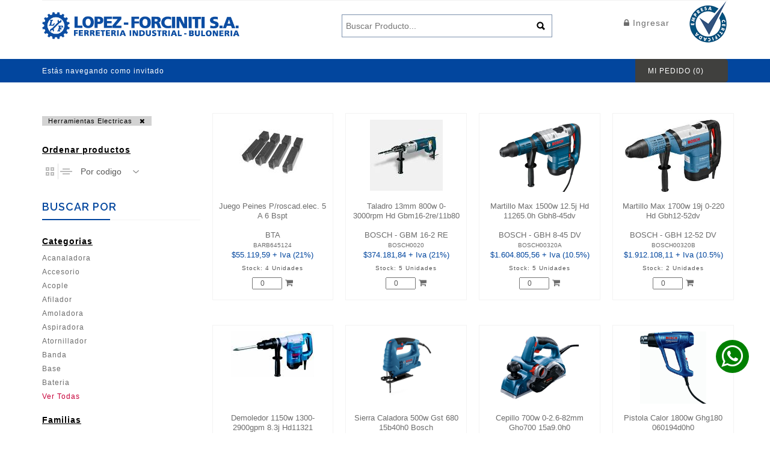

--- FILE ---
content_type: text/html; charset=UTF-8
request_url: https://www.lopezforciniti.com.ar/productos?familia%5B%5D=198&familia%5B%5D=129&familia%5B%5D=932&familia%5B%5D=356&familia%5B%5D=1323&familia%5B%5D=360&familia%5B%5D=669&familia%5B%5D=1404&familia%5B%5D=1357&familia%5B%5D=1251&familia%5B%5D=1336&familia%5B%5D=122&familia%5B%5D=1316&familia%5B%5D=9&familia%5B%5D=472&familia%5B%5D=1411&familia%5B%5D=333&
body_size: 16617
content:
<!DOCTYPE html>
<!--[if (gte IE 9)|!(IE)]><!-->
<html lang="en">
<!--<![endif]-->
<head>
<script async src="https://www.googletagmanager.com/gtag/js?id=G-LVK0M8M79V"></script> <script> window.dataLayer = window.dataLayer || []; function gtag(){dataLayer.push(arguments);} gtag('js', new Date()); gtag('config', 'G-LVK0M8M79V'); </script>  

<!-- Basic Page Needs
  ================================================== -->
<meta charset="utf-8">
<title> Lopez Forciniti - Home </title>
<!-- SEO Meta
  ================================================== -->
<meta http-equiv="X-UA-Compatible" content="IE=edge" />
<meta name="description" content="">
<meta name="keywords" content="">
<meta name="distribution" content="global">
<meta name="revisit-after" content="2 Days">
<meta name="robots" content="ALL">
<meta name="rating" content="8 YEARS">
<meta name="Language" content="en-us">
<meta name="GOOGLEBOT" content="NOARCHIVE">
<!-- Mobile Specific Metas
  ================================================== -->
<meta name="viewport" content="width=device-width, initial-scale=1, maximum-scale=1">

<meta name="facebook-domain-verification" content="yjrndaqkb0668lfar4h0661fdtzvlb" />

<!-- CSS
  ================================================== -->
<link rel="stylesheet" type="text/css" href="https://www.lopezforciniti.com.ar/assets/front/css/font-awesome.min.css"/>
<link rel="stylesheet" type="text/css" href="https://www.lopezforciniti.com.ar/assets/front/css/bootstrap.css"/>
<link rel="stylesheet" type="text/css" href="https://www.lopezforciniti.com.ar/assets/front/css/jquery-ui.css">
<link rel="stylesheet" type="text/css" href="https://www.lopezforciniti.com.ar/assets/front/css/owl.carousel.css">
<link rel="stylesheet" type="text/css" href="https://www.lopezforciniti.com.ar/assets/front/css/fotorama.css">
<link rel="stylesheet" type="text/css" href="https://www.lopezforciniti.com.ar/assets/front/css/magnific-popup.css">
<link rel="stylesheet" type="text/css" href="https://www.lopezforciniti.com.ar/assets/front/css/custom.css">
<link rel="stylesheet" type="text/css" href="https://www.lopezforciniti.com.ar/assets/front/css/responsive.css">
<link rel="shortcut icon" href="https://www.lopezforciniti.com.ar/assets/front/images/favicon.png">
<link rel="apple-touch-icon" href="https://www.lopezforciniti.com.ar/assets/front/images/apple-touch-icon.png">
<link rel="apple-touch-icon" sizes="72x72" href="https://www.lopezforciniti.com.ar/assets/front/images/apple-touch-icon-72x72.png">
<link rel="apple-touch-icon" sizes="114x114" href="https://www.lopezforciniti.com.ar/assets/front/images/apple-touch-icon-114x114.png">
<style>
  .estas{
    float: left;margin-top: 8px;color: #fff;font-size: 12px;margin-bottom: 0px;
  }
  /*@media (max-width: 991px)
  {
    .estas{
      color: black;
    }
    .header-bottom {
        margin-bottom: 50px;
    }
  }*/
</style>

<script>
  window.fbAsyncInit = function() {
    FB.init({
      appId            : '168092056209650',
      autoLogAppEvents : true,
      xfbml            : true,
      version          : 'v16.0'
    });

    FB.getLoginStatus(function(response) {
      statusChangeCallback(response);
    });
  };

  function statusChangeCallback(response) {  // Called with the results from FB.getLoginStatus().
    console.log('statusChangeCallback');
    console.log(response);                   // The current login status of the person.
    if (response.status === 'connected') {   // Logged into your webpage and Facebook.
      testAPI();  
    } else {                                 // Not logged into your webpage or we are unable to tell.
      document.getElementById('status').innerHTML = 'Please log ' +
        'into this webpage.';
    }
  }

  function testAPI() {                      // Testing Graph API after login.  See statusChangeCallback() for when this call is made.
    console.log('Welcome!  Fetching your information.... ');
    FB.api('/me', function(response) {
      console.log('Successful login for: ' + response.name);
      document.getElementById('status').innerHTML =
        'Thanks for logging in, ' + response.name + '!';
    });
  }

  (function(d, s, id){
     var js, fjs = d.getElementsByTagName(s)[0];
     if (d.getElementById(id)) {return;}
     js = d.createElement(s); js.id = id;
     js.src = "https://connect.facebook.net/en_US/sdk.js";
     fjs.parentNode.insertBefore(js, fjs);
   }(document, 'script', 'facebook-jssdk'));

  function checkLoginState() {               // Called when a person is finished with the Login Button.
    FB.getLoginStatus(function(response) {   // See the onlogin handler
      statusChangeCallback(response);
    });
  }

</script>
<script async defer crossorigin="anonymous" src="https://connect.facebook.net/es_LA/sdk.js"></script>



<!-- Facebook Pixel Code -->
<script>
  !function(f,b,e,v,n,t,s)
  {if(f.fbq)return;n=f.fbq=function(){n.callMethod?
  n.callMethod.apply(n,arguments):n.queue.push(arguments)};
  if(!f._fbq)f._fbq=n;n.push=n;n.loaded=!0;n.version='2.0';
  n.queue=[];t=b.createElement(e);t.async=!0;
  t.src=v;s=b.getElementsByTagName(e)[0];
  s.parentNode.insertBefore(t,s)}(window, document,'script',
  'https://connect.facebook.net/en_US/fbevents.js');
  fbq('init', '714729843740529');
  fbq('track', 'PageView');
</script>
<noscript>
  <img height="1" width="1" style="display:none" 
       src="https://www.facebook.com/tr?id=714729843740529&ev=PageView&noscript=1"/>
</noscript>
<!-- End Facebook Pixel Code -->
</head>
<body>
 
  
<!-- The JS SDK Login Button -->
<div style="display: none;">
  <div class="fb-like" data-share="true" data-width="450" data-show-faces="true"> </div>
  <fb:login-button scope="public_profile,email" onlogin="checkLoginState();"> </fb:login-button>
  <div id="status"> </div>
</div>

<div class="main"> 
  <header class="navbar navbar-custom" id="header">
    <div class="header-middle">
      <div class="container"> 
      <hr>
      <div class="header-inner">
        <div class="row">
          <div class="col-md-4 col-sm-4 col-xs-6  ">
            <div class="navbar-header">
            <a class="navbar-brand page-scroll"  href="https://www.lopezforciniti.com.ar"> <img style="max-height: 45px;" alt="LopezForciniti" src="https://www.lopezforciniti.com.ar/assets/front/images/logo.png"> </a>
           </div>
          </div>
          <div class="col-md-5 col-sm-5 col-xs-5">
                       <!--  <input style="    width: 100%;
        border: 1px solid #0c4da2;
        height: 40px;
        margin-top: 1.5em;
        padding-left: 20px;" class="input-text" name="buscar" type="text" placeholder="Buscar Producto..."> -->

            <div class="right-side">
              <!-- <button data-target=".navbar-collapse" data-toggle="collapse" class="navbar-toggle" type="button"><i class="fa fa-bars"></i></button>  -->
              <div class="right-side float-left-xs header-right-link">
                <div class="main-search">
                  <div class="header_search_toggle desktop-view">
                    <form action="https://www.lopezforciniti.com.ar/productos">
                      <div class="search-box">
                        <input class="input-text" name="buscar" type="text" placeholder="Buscar Producto...">
                        <button class="search-btn"></button>
                      </div>
                    </form>
                  </div>
                </div>
              </div>
            </div>
          </div>
          <div class="col-md-2 col-sm-2 col-xs-6">
             <div class="navbar-header right-side">
            <a style="line-height: 37px;font-size: 14px;" class="navbar-brand page-scroll"  href="https://www.lopezforciniti.com.ar/login"><i class="fa fa-lock hidden-sm " aria-hidden="true"></i>  Ingresar</a>
           </div>
          </div>
          <div class="col-md-1 col-sm-1 col-xs-1 hidden-xs">
             <div class="navbar-header right-side">
              <img src="https://www.lopezforciniti.com.ar/assets/front/images/iso9001.png" alt="LopezForciniti">

           </div>
          </div>
        </div>
        <div class="row">
          <div class="col-md-12">
            <div class="header_search_toggle mobile-view">
              <form action="https://www.lopezforciniti.com.ar/productos">
                <div class="search-box">
                  <input class="input-text" name="buscar" type="text" placeholder="Buscar Producto...">
                  <button class="search-btn"></button>
                </div>
              </form>
            </div>
          </div>
        </div>
      </div>
    </div>
    </div>
    <div class="header-bottom">
      <div class="container">
        <p class="estas">Estás navegando como invitado</p>
        <div class="right-side  header-right-link" >
          <ul>
            <li class="cart-icon">
              <a href="https://www.lopezforciniti.com.ar/carrito">
                <div class="cart-text">Mi Pedido (<span id="totcant">0</span>)</div>
              </a>
            </li>
          </ul>
        </div>
      </div>
    </div>
  </header>
  
    
  <section class="ptb-50 ptb-xs-30">
    <div class="container">
      <div class="row">
          <div class="col-md-3 col-sm-4 mb-xs-30">

                    <div style="clear: both;"></div>
          
                        

                                                                                                                                                                                                                                                                                                                                                                                                                                                                                                                                                                                                                                                                                                                <a  class="filtroapli" onclick="javascript:toggleSelection('9|122|129|198|333|356|360|472|669|1251|1316|1323|1336|1357|1404|1411','FAMILIA')" >Herramientas Electricas &nbsp;&nbsp;<i class="fa fa-close"></i></a>
                                                                                              <br><br>
                    <div class="sidebar-block">
                       <div class="sidebar-box gray-box mb-40">
            <div class="inner-title">Ordenar productos</div>

              <div class="view">
                  <div class="list-types grid "> 
                    <a onclick="javascript:toggleSelection('grilla','VER')">
                      <div class="grid-icon list-types-icon"></div>
                    </a> 
                  </div>
                  <div class="list-types list ""> 
                    <a onclick="javascript:toggleSelection('lista','VER')">
                      <div class="list-icon list-types-icon"></div>
                    </a> 
                 </div>
                </div>
                <div class="short-by float-right-sm"> <span></span>
                  <div class="select-item">
                    <select name="orden" id="orden" style="border: 0px !important;">
                      <option  value="codigo" selected="selected">Por codigo</option>
                      <option  value="mayprecio">Mayor Precio</option>
                      <option  value="menprecio">Menor Precio</option>
                      <option  value="maystock">Mayor Stock</option>
                    </select>
                  </div>
                </div> 
              </div> 

              <div style="clear: both;"></div><br>
            <div class="sidebar-box gray-box mb-40"> <span class="opener plus"></span>
              <div class="sidebar-title">
                <h3>Buscar por</h3>
              </div>
              <div class="sidebar-contant">
              <div class="mb-20">
                  <div class="inner-title">Categorias</div>
                  <ul>
                                                            <li><a class="" onclick="javascript:toggleSelection('ACANALADORA','CATEGORIA')" class="" >Acanaladora</a></li>
                                         <li><a class="" onclick="javascript:toggleSelection('ACCESORIO','CATEGORIA')" class="" >Accesorio</a></li>
                                         <li><a class="" onclick="javascript:toggleSelection('ACOPLE','CATEGORIA')" class="" >Acople</a></li>
                                         <li><a class="" onclick="javascript:toggleSelection('AFILADOR','CATEGORIA')" class="" >Afilador</a></li>
                                         <li><a class="" onclick="javascript:toggleSelection('AMOLADORA','CATEGORIA')" class="" >Amoladora</a></li>
                                         <li><a class="" onclick="javascript:toggleSelection('ASPIRADORA','CATEGORIA')" class="" >Aspiradora</a></li>
                                         <li><a class="" onclick="javascript:toggleSelection('ATORNILLADOR','CATEGORIA')" class="" >Atornillador</a></li>
                                         <li><a class="" onclick="javascript:toggleSelection('BANDA','CATEGORIA')" class="" >Banda</a></li>
                                         <li><a class="" onclick="javascript:toggleSelection('BASE','CATEGORIA')" class="" >Base</a></li>
                                         <li><a class="" onclick="javascript:toggleSelection('BATERIA','CATEGORIA')" class="" >Bateria</a></li>
                                        <li><a class="vertodos" data-toggle="modal" data-target="#myModalcatego">Ver Todas</a></li>
                                    
                  </ul>
                </div>
                <div class="mb-20">
                  <div class="inner-title">Familias</div>
                  <ul>
                                                                                                                                                                                        <li><a class="" onclick="javascript:toggleSelection('','FAMILIA')" class="" ></a></li>
                                                                                                                                                                                                                                                                                                                                                                                                                                                                                                                                                                                                                                                                                                                                <li><a class="tocado" onclick="javascript:toggleSelection('1323|1404|1316|122|333|669|360|356|1251|1357|198|9','FAMILIA')" class="" >Herramientas Electricas</a></li>
                                                        
                  </ul>
                </div>
                                <div id="myModalfa" class="modal fade" role="dialog">
                    <div class="modal-dialog">

                      <!-- Modal content-->
                      <div class="modal-content">
                        <div class="modal-header">
                          <button type="button" class="close" data-dismiss="modal">&times;</button>
                          <h4 class="modal-title">FAMILIAS</h4>
                        </div>
                        <div class="modal-body">
                                                                                                                                                                                                  <div class="col-md-4">
                               <a class="" onclick="javascript:toggleSelection('','FAMILIA')" style="    font-size: 12px;padding: 0px 14px;"></a>
                              </div>

                            
                                                                                                                                                                                                                                                                                                                                                                                                                                                                                                                                                                                                                                                                                                                                                                                                                                                     <div class="col-md-4">
                               <a class="tocado" onclick="javascript:toggleSelection('1323|1404|1316|122|333|669|360|356|1251|1357|198|9','FAMILIA')" style="    font-size: 12px;padding: 0px 14px;">Herramientas Electricas</a>
                              </div>

                            
                        

                        </div>
                        <div style="clear: both;"></div>
                        <div class="modal-footer">
                          <button type="button" class="btn btn-default" data-dismiss="modal">Cerrar</button>
                        </div>
                      </div>

                    </div>
                  </div>
                <div class="mb-20">
                  <div class="inner-title">Marcas</div>
                  <ul>
                                                                                                                                                                                        <li><a class="" onclick="javascript:toggleSelection('','MARCA')" class="" ></a></li>
                                                                                                                                                                     <li><a class="" onclick="javascript:toggleSelection('9','MARCA')" class="" >Bosch </a></li>
                                                                                                                                                                     <li><a class="" onclick="javascript:toggleSelection('360','MARCA')" class="" >Bta </a></li>
                                                                                                                                                                     <li><a class="" onclick="javascript:toggleSelection('1404','MARCA')" class="" >Cat </a></li>
                                                                                                                                                                     <li><a class="" onclick="javascript:toggleSelection('669','MARCA')" class="" >Czerweny </a></li>
                                                                                                                                                                     <li><a class="" onclick="javascript:toggleSelection('333','MARCA')" class="" >Dewalt </a></li>
                                                                                                                                                                     <li><a class="" onclick="javascript:toggleSelection('198','MARCA')" class="" >Dremel </a></li>
                                                                                                                                                                     <li><a class="" onclick="javascript:toggleSelection('122','MARCA')" class="" >Einhell </a></li>
                                                                                                                                                                     <li><a class="" onclick="javascript:toggleSelection('1323','MARCA')" class="" >Gamma </a></li>
                                                                                                                                                                     <li><a class="" onclick="javascript:toggleSelection('1251','MARCA')" class="" >Laser </a></li>
                                                                                                                                                                     <li><a class="" onclick="javascript:toggleSelection('356','MARCA')" class="" >Milwaukee </a></li>
                                                                                                                                                                     <li><a class="" onclick="javascript:toggleSelection('1357','MARCA')" class="" >Plumita </a></li>
                                                                                                                                                                     <li><a class="" onclick="javascript:toggleSelection('1316','MARCA')" class="" >Stihl </a></li>
                                                        
                  </ul>
                </div>
                <div id="myModalmarcanuevo" class="modal fade" role="dialog">
                    <div class="modal-dialog">

                      <!-- Modal content-->
                      <div class="modal-content">
                        <div class="modal-header">
                          <button type="button" class="close" data-dismiss="modal">&times;</button>
                          <h4 class="modal-title">MARCAS</h4>
                        </div>
                        <div class="modal-body">
                                                                                                                                                                                                  <div class="col-md-4">
                               <a class="" onclick="javascript:toggleSelection('','MARCA')" style="    font-size: 12px;padding: 0px 14px;"></a>
                              </div>

                            
                                                                                                                                                                                                  <div class="col-md-4">
                               <a class="" onclick="javascript:toggleSelection('9','MARCA')" style="    font-size: 12px;padding: 0px 14px;">Bosch </a>
                              </div>

                            
                                                                                                                                                                                                  <div class="col-md-4">
                               <a class="" onclick="javascript:toggleSelection('360','MARCA')" style="    font-size: 12px;padding: 0px 14px;">Bta </a>
                              </div>

                            
                                                                                                                                                                                                  <div class="col-md-4">
                               <a class="" onclick="javascript:toggleSelection('1404','MARCA')" style="    font-size: 12px;padding: 0px 14px;">Cat </a>
                              </div>

                            
                                                                                                                                                                                                  <div class="col-md-4">
                               <a class="" onclick="javascript:toggleSelection('669','MARCA')" style="    font-size: 12px;padding: 0px 14px;">Czerweny </a>
                              </div>

                            
                                                                                                                                                                                                  <div class="col-md-4">
                               <a class="" onclick="javascript:toggleSelection('333','MARCA')" style="    font-size: 12px;padding: 0px 14px;">Dewalt </a>
                              </div>

                            
                                                                                                                                                                                                  <div class="col-md-4">
                               <a class="" onclick="javascript:toggleSelection('198','MARCA')" style="    font-size: 12px;padding: 0px 14px;">Dremel </a>
                              </div>

                            
                                                                                                                                                                                                  <div class="col-md-4">
                               <a class="" onclick="javascript:toggleSelection('122','MARCA')" style="    font-size: 12px;padding: 0px 14px;">Einhell </a>
                              </div>

                            
                                                                                                                                                                                                  <div class="col-md-4">
                               <a class="" onclick="javascript:toggleSelection('1323','MARCA')" style="    font-size: 12px;padding: 0px 14px;">Gamma </a>
                              </div>

                            
                                                                                                                                                                                                  <div class="col-md-4">
                               <a class="" onclick="javascript:toggleSelection('1251','MARCA')" style="    font-size: 12px;padding: 0px 14px;">Laser </a>
                              </div>

                            
                                                                                                                                                                                                  <div class="col-md-4">
                               <a class="" onclick="javascript:toggleSelection('356','MARCA')" style="    font-size: 12px;padding: 0px 14px;">Milwaukee </a>
                              </div>

                            
                                                                                                                                                                                                  <div class="col-md-4">
                               <a class="" onclick="javascript:toggleSelection('1357','MARCA')" style="    font-size: 12px;padding: 0px 14px;">Plumita </a>
                              </div>

                            
                                                                                                                                                                                                  <div class="col-md-4">
                               <a class="" onclick="javascript:toggleSelection('1316','MARCA')" style="    font-size: 12px;padding: 0px 14px;">Stihl </a>
                              </div>

                            
                        
                        <div style="clear: both;"></div>

                        </div>
                        <div class="modal-footer">
                          <button type="button" class="btn btn-default" data-dismiss="modal">Cerrar</button>
                        </div>
                      </div>

                    </div>
                  </div>

                <div id="myModalcatego" class="modal fade" role="dialog">
                    <div class="modal-dialog">

                      <!-- Modal content-->
                      <div class="modal-content">
                        <div class="modal-header">
                          <button type="button" class="close" data-dismiss="modal">&times;</button>
                          <h4 class="modal-title">CATEGORIAS</h4>
                        </div>
                        <div class="modal-body">
                                                     <div class="row" style="margin-bottom: 0px;">
                                                            <div class="col-md-4">
                                
                           <a class="" onclick="javascript:toggleSelection('ACANALADORA','CATEGORIA')" style="    font-size: 12px;
    padding: 0px 14px;" >Acanaladora</a>
                              </div>
                                                        <div class="col-md-4">
                                
                           <a class="" onclick="javascript:toggleSelection('ACCESORIO','CATEGORIA')" style="    font-size: 12px;
    padding: 0px 14px;" >Accesorio</a>
                              </div>
                                                        <div class="col-md-4">
                                
                           <a class="" onclick="javascript:toggleSelection('ACOPLE','CATEGORIA')" style="    font-size: 12px;
    padding: 0px 14px;" >Acople</a>
                              </div>
                                                  </div>
                                                      <div class="row" style="margin-bottom: 0px;">
                                                            <div class="col-md-4">
                                
                           <a class="" onclick="javascript:toggleSelection('AFILADOR','CATEGORIA')" style="    font-size: 12px;
    padding: 0px 14px;" >Afilador</a>
                              </div>
                                                        <div class="col-md-4">
                                
                           <a class="" onclick="javascript:toggleSelection('AMOLADORA','CATEGORIA')" style="    font-size: 12px;
    padding: 0px 14px;" >Amoladora</a>
                              </div>
                                                        <div class="col-md-4">
                                
                           <a class="" onclick="javascript:toggleSelection('ASPIRADORA','CATEGORIA')" style="    font-size: 12px;
    padding: 0px 14px;" >Aspiradora</a>
                              </div>
                                                  </div>
                                                      <div class="row" style="margin-bottom: 0px;">
                                                            <div class="col-md-4">
                                
                           <a class="" onclick="javascript:toggleSelection('ATORNILLADOR','CATEGORIA')" style="    font-size: 12px;
    padding: 0px 14px;" >Atornillador</a>
                              </div>
                                                        <div class="col-md-4">
                                
                           <a class="" onclick="javascript:toggleSelection('BANDA','CATEGORIA')" style="    font-size: 12px;
    padding: 0px 14px;" >Banda</a>
                              </div>
                                                        <div class="col-md-4">
                                
                           <a class="" onclick="javascript:toggleSelection('BASE','CATEGORIA')" style="    font-size: 12px;
    padding: 0px 14px;" >Base</a>
                              </div>
                                                  </div>
                                                      <div class="row" style="margin-bottom: 0px;">
                                                            <div class="col-md-4">
                                
                           <a class="" onclick="javascript:toggleSelection('BATERIA','CATEGORIA')" style="    font-size: 12px;
    padding: 0px 14px;" >Bateria</a>
                              </div>
                                                        <div class="col-md-4">
                                
                           <a class="" onclick="javascript:toggleSelection('BOLSA','CATEGORIA')" style="    font-size: 12px;
    padding: 0px 14px;" >Bolsa</a>
                              </div>
                                                        <div class="col-md-4">
                                
                           <a class="" onclick="javascript:toggleSelection('BOLSO','CATEGORIA')" style="    font-size: 12px;
    padding: 0px 14px;" >Bolso</a>
                              </div>
                                                  </div>
                                                      <div class="row" style="margin-bottom: 0px;">
                                                            <div class="col-md-4">
                                
                           <a class="" onclick="javascript:toggleSelection('BOMBA','CATEGORIA')" style="    font-size: 12px;
    padding: 0px 14px;" >Bomba</a>
                              </div>
                                                        <div class="col-md-4">
                                
                           <a class="" onclick="javascript:toggleSelection('BORCA','CATEGORIA')" style="    font-size: 12px;
    padding: 0px 14px;" >Borca</a>
                              </div>
                                                        <div class="col-md-4">
                                
                           <a class="" onclick="javascript:toggleSelection('BORDEADORA','CATEGORIA')" style="    font-size: 12px;
    padding: 0px 14px;" >Bordeadora</a>
                              </div>
                                                  </div>
                                                      <div class="row" style="margin-bottom: 0px;">
                                                            <div class="col-md-4">
                                
                           <a class="" onclick="javascript:toggleSelection('CABLE','CATEGORIA')" style="    font-size: 12px;
    padding: 0px 14px;" >Cable</a>
                              </div>
                                                        <div class="col-md-4">
                                
                           <a class="" onclick="javascript:toggleSelection('CAJA','CATEGORIA')" style="    font-size: 12px;
    padding: 0px 14px;" >Caja</a>
                              </div>
                                                        <div class="col-md-4">
                                
                           <a class="" onclick="javascript:toggleSelection('CALEFACTOR','CATEGORIA')" style="    font-size: 12px;
    padding: 0px 14px;" >Calefactor</a>
                              </div>
                                                  </div>
                                                      <div class="row" style="margin-bottom: 0px;">
                                                            <div class="col-md-4">
                                
                           <a class="" onclick="javascript:toggleSelection('CAMARA','CATEGORIA')" style="    font-size: 12px;
    padding: 0px 14px;" >Camara</a>
                              </div>
                                                        <div class="col-md-4">
                                
                           <a class="" onclick="javascript:toggleSelection('CARGADOR','CATEGORIA')" style="    font-size: 12px;
    padding: 0px 14px;" >Cargador</a>
                              </div>
                                                        <div class="col-md-4">
                                
                           <a class="" onclick="javascript:toggleSelection('CARRITO','CATEGORIA')" style="    font-size: 12px;
    padding: 0px 14px;" >Carrito</a>
                              </div>
                                                  </div>
                                                      <div class="row" style="margin-bottom: 0px;">
                                                            <div class="col-md-4">
                                
                           <a class="" onclick="javascript:toggleSelection('CARRO','CATEGORIA')" style="    font-size: 12px;
    padding: 0px 14px;" >Carro</a>
                              </div>
                                                        <div class="col-md-4">
                                
                           <a class="" onclick="javascript:toggleSelection('CEPILLADORA','CATEGORIA')" style="    font-size: 12px;
    padding: 0px 14px;" >Cepilladora</a>
                              </div>
                                                        <div class="col-md-4">
                                
                           <a class="" onclick="javascript:toggleSelection('CEPILLO','CATEGORIA')" style="    font-size: 12px;
    padding: 0px 14px;" >Cepillo</a>
                              </div>
                                                  </div>
                                                      <div class="row" style="margin-bottom: 0px;">
                                                            <div class="col-md-4">
                                
                           <a class="" onclick="javascript:toggleSelection('CEPILLOS','CATEGORIA')" style="    font-size: 12px;
    padding: 0px 14px;" >Cepillos</a>
                              </div>
                                                        <div class="col-md-4">
                                
                           <a class="" onclick="javascript:toggleSelection('CIZALLA','CATEGORIA')" style="    font-size: 12px;
    padding: 0px 14px;" >Cizalla</a>
                              </div>
                                                        <div class="col-md-4">
                                
                           <a class="" onclick="javascript:toggleSelection('COLUMNA','CATEGORIA')" style="    font-size: 12px;
    padding: 0px 14px;" >Columna</a>
                              </div>
                                                  </div>
                                                      <div class="row" style="margin-bottom: 0px;">
                                                            <div class="col-md-4">
                                
                           <a class="" onclick="javascript:toggleSelection('COMBINADA','CATEGORIA')" style="    font-size: 12px;
    padding: 0px 14px;" >Combinada</a>
                              </div>
                                                        <div class="col-md-4">
                                
                           <a class="" onclick="javascript:toggleSelection('COMBO','CATEGORIA')" style="    font-size: 12px;
    padding: 0px 14px;" >Combo</a>
                              </div>
                                                        <div class="col-md-4">
                                
                           <a class="" onclick="javascript:toggleSelection('COMPRESOR','CATEGORIA')" style="    font-size: 12px;
    padding: 0px 14px;" >Compresor</a>
                              </div>
                                                  </div>
                                                      <div class="row" style="margin-bottom: 0px;">
                                                            <div class="col-md-4">
                                
                           <a class="" onclick="javascript:toggleSelection('CONTROL','CATEGORIA')" style="    font-size: 12px;
    padding: 0px 14px;" >Control</a>
                              </div>
                                                        <div class="col-md-4">
                                
                           <a class="" onclick="javascript:toggleSelection('CORTACABLE','CATEGORIA')" style="    font-size: 12px;
    padding: 0px 14px;" >Cortacable</a>
                              </div>
                                                        <div class="col-md-4">
                                
                           <a class="" onclick="javascript:toggleSelection('CORTACERCO','CATEGORIA')" style="    font-size: 12px;
    padding: 0px 14px;" >Cortacerco</a>
                              </div>
                                                  </div>
                                                      <div class="row" style="margin-bottom: 0px;">
                                                            <div class="col-md-4">
                                
                           <a class="" onclick="javascript:toggleSelection('CORTACESPED','CATEGORIA')" style="    font-size: 12px;
    padding: 0px 14px;" >Cortacesped</a>
                              </div>
                                                        <div class="col-md-4">
                                
                           <a class="" onclick="javascript:toggleSelection('CORTADORA','CATEGORIA')" style="    font-size: 12px;
    padding: 0px 14px;" >Cortadora</a>
                              </div>
                                                        <div class="col-md-4">
                                
                           <a class="" onclick="javascript:toggleSelection('DEMOLEDOR','CATEGORIA')" style="    font-size: 12px;
    padding: 0px 14px;" >Demoledor</a>
                              </div>
                                                  </div>
                                                      <div class="row" style="margin-bottom: 0px;">
                                                            <div class="col-md-4">
                                
                           <a class="" onclick="javascript:toggleSelection('DETECTOR','CATEGORIA')" style="    font-size: 12px;
    padding: 0px 14px;" >Detector</a>
                              </div>
                                                        <div class="col-md-4">
                                
                           <a class="" onclick="javascript:toggleSelection('DISCO','CATEGORIA')" style="    font-size: 12px;
    padding: 0px 14px;" >Disco</a>
                              </div>
                                                        <div class="col-md-4">
                                
                           <a class="" onclick="javascript:toggleSelection('DISCOS','CATEGORIA')" style="    font-size: 12px;
    padding: 0px 14px;" >Discos</a>
                              </div>
                                                  </div>
                                                      <div class="row" style="margin-bottom: 0px;">
                                                            <div class="col-md-4">
                                
                           <a class="" onclick="javascript:toggleSelection('EJE','CATEGORIA')" style="    font-size: 12px;
    padding: 0px 14px;" >Eje</a>
                              </div>
                                                        <div class="col-md-4">
                                
                           <a class="" onclick="javascript:toggleSelection('ELEVADOR','CATEGORIA')" style="    font-size: 12px;
    padding: 0px 14px;" >Elevador</a>
                              </div>
                                                        <div class="col-md-4">
                                
                           <a class="" onclick="javascript:toggleSelection('EMPUÑADURA','CATEGORIA')" style="    font-size: 12px;
    padding: 0px 14px;" >EmpuÑadura</a>
                              </div>
                                                  </div>
                                                      <div class="row" style="margin-bottom: 0px;">
                                                            <div class="col-md-4">
                                
                           <a class="" onclick="javascript:toggleSelection('ENFRIADOR','CATEGORIA')" style="    font-size: 12px;
    padding: 0px 14px;" >Enfriador</a>
                              </div>
                                                        <div class="col-md-4">
                                
                           <a class="" onclick="javascript:toggleSelection('ENGRASADORA','CATEGORIA')" style="    font-size: 12px;
    padding: 0px 14px;" >Engrasadora</a>
                              </div>
                                                        <div class="col-md-4">
                                
                           <a class="" onclick="javascript:toggleSelection('EQUIPO','CATEGORIA')" style="    font-size: 12px;
    padding: 0px 14px;" >Equipo</a>
                              </div>
                                                  </div>
                                                      <div class="row" style="margin-bottom: 0px;">
                                                            <div class="col-md-4">
                                
                           <a class="" onclick="javascript:toggleSelection('ESTUCHE','CATEGORIA')" style="    font-size: 12px;
    padding: 0px 14px;" >Estuche</a>
                              </div>
                                                        <div class="col-md-4">
                                
                           <a class="" onclick="javascript:toggleSelection('EXPANSOR','CATEGORIA')" style="    font-size: 12px;
    padding: 0px 14px;" >Expansor</a>
                              </div>
                                                        <div class="col-md-4">
                                
                           <a class="" onclick="javascript:toggleSelection('FIELTRO','CATEGORIA')" style="    font-size: 12px;
    padding: 0px 14px;" >Fieltro</a>
                              </div>
                                                  </div>
                                                      <div class="row" style="margin-bottom: 0px;">
                                                            <div class="col-md-4">
                                
                           <a class="" onclick="javascript:toggleSelection('FRESA','CATEGORIA')" style="    font-size: 12px;
    padding: 0px 14px;" >Fresa</a>
                              </div>
                                                        <div class="col-md-4">
                                
                           <a class="" onclick="javascript:toggleSelection('FRESADORA','CATEGORIA')" style="    font-size: 12px;
    padding: 0px 14px;" >Fresadora</a>
                              </div>
                                                        <div class="col-md-4">
                                
                           <a class="" onclick="javascript:toggleSelection('GABINETE','CATEGORIA')" style="    font-size: 12px;
    padding: 0px 14px;" >Gabinete</a>
                              </div>
                                                  </div>
                                                      <div class="row" style="margin-bottom: 0px;">
                                                            <div class="col-md-4">
                                
                           <a class="" onclick="javascript:toggleSelection('GARLOPA','CATEGORIA')" style="    font-size: 12px;
    padding: 0px 14px;" >Garlopa</a>
                              </div>
                                                        <div class="col-md-4">
                                
                           <a class="" onclick="javascript:toggleSelection('GUIA','CATEGORIA')" style="    font-size: 12px;
    padding: 0px 14px;" >Guia</a>
                              </div>
                                                        <div class="col-md-4">
                                
                           <a class="" onclick="javascript:toggleSelection('HELADERA','CATEGORIA')" style="    font-size: 12px;
    padding: 0px 14px;" >Heladera</a>
                              </div>
                                                  </div>
                                                      <div class="row" style="margin-bottom: 0px;">
                                                            <div class="col-md-4">
                                
                           <a class="" onclick="javascript:toggleSelection('HIDROLAVADORA','CATEGORIA')" style="    font-size: 12px;
    padding: 0px 14px;" >Hidrolavadora</a>
                              </div>
                                                        <div class="col-md-4">
                                
                           <a class="" onclick="javascript:toggleSelection('HOJA','CATEGORIA')" style="    font-size: 12px;
    padding: 0px 14px;" >Hoja</a>
                              </div>
                                                        <div class="col-md-4">
                                
                           <a class="" onclick="javascript:toggleSelection('INGLETADORA','CATEGORIA')" style="    font-size: 12px;
    padding: 0px 14px;" >Ingletadora</a>
                              </div>
                                                  </div>
                                                      <div class="row" style="margin-bottom: 0px;">
                                                            <div class="col-md-4">
                                
                           <a class="" onclick="javascript:toggleSelection('JUEGO','CATEGORIA')" style="    font-size: 12px;
    padding: 0px 14px;" >Juego</a>
                              </div>
                                                        <div class="col-md-4">
                                
                           <a class="" onclick="javascript:toggleSelection('KIT','CATEGORIA')" style="    font-size: 12px;
    padding: 0px 14px;" >Kit</a>
                              </div>
                                                        <div class="col-md-4">
                                
                           <a class="" onclick="javascript:toggleSelection('LAPIZ','CATEGORIA')" style="    font-size: 12px;
    padding: 0px 14px;" >Lapiz</a>
                              </div>
                                                  </div>
                                                      <div class="row" style="margin-bottom: 0px;">
                                                            <div class="col-md-4">
                                
                           <a class="" onclick="javascript:toggleSelection('LIJADORA','CATEGORIA')" style="    font-size: 12px;
    padding: 0px 14px;" >Lijadora</a>
                              </div>
                                                        <div class="col-md-4">
                                
                           <a class="" onclick="javascript:toggleSelection('LINTERNA','CATEGORIA')" style="    font-size: 12px;
    padding: 0px 14px;" >Linterna</a>
                              </div>
                                                        <div class="col-md-4">
                                
                           <a class="" onclick="javascript:toggleSelection('LLAVE','CATEGORIA')" style="    font-size: 12px;
    padding: 0px 14px;" >Llave</a>
                              </div>
                                                  </div>
                                                      <div class="row" style="margin-bottom: 0px;">
                                                            <div class="col-md-4">
                                
                           <a class="" onclick="javascript:toggleSelection('LUSTRALIJADORA','CATEGORIA')" style="    font-size: 12px;
    padding: 0px 14px;" >Lustralijadora</a>
                              </div>
                                                        <div class="col-md-4">
                                
                           <a class="" onclick="javascript:toggleSelection('MANDRIL','CATEGORIA')" style="    font-size: 12px;
    padding: 0px 14px;" >Mandril</a>
                              </div>
                                                        <div class="col-md-4">
                                
                           <a class="" onclick="javascript:toggleSelection('MARTILLO','CATEGORIA')" style="    font-size: 12px;
    padding: 0px 14px;" >Martillo</a>
                              </div>
                                                  </div>
                                                      <div class="row" style="margin-bottom: 0px;">
                                                            <div class="col-md-4">
                                
                           <a class="" onclick="javascript:toggleSelection('MECHA','CATEGORIA')" style="    font-size: 12px;
    padding: 0px 14px;" >Mecha</a>
                              </div>
                                                        <div class="col-md-4">
                                
                           <a class="" onclick="javascript:toggleSelection('MEDIDOR','CATEGORIA')" style="    font-size: 12px;
    padding: 0px 14px;" >Medidor</a>
                              </div>
                                                        <div class="col-md-4">
                                
                           <a class="" onclick="javascript:toggleSelection('MESA','CATEGORIA')" style="    font-size: 12px;
    padding: 0px 14px;" >Mesa</a>
                              </div>
                                                  </div>
                                                      <div class="row" style="margin-bottom: 0px;">
                                                            <div class="col-md-4">
                                
                           <a class="" onclick="javascript:toggleSelection('METAL','CATEGORIA')" style="    font-size: 12px;
    padding: 0px 14px;" >Metal</a>
                              </div>
                                                        <div class="col-md-4">
                                
                           <a class="" onclick="javascript:toggleSelection('MEZCLADOR','CATEGORIA')" style="    font-size: 12px;
    padding: 0px 14px;" >Mezclador</a>
                              </div>
                                                        <div class="col-md-4">
                                
                           <a class="" onclick="javascript:toggleSelection('MINITORNO','CATEGORIA')" style="    font-size: 12px;
    padding: 0px 14px;" >Minitorno</a>
                              </div>
                                                  </div>
                                                      <div class="row" style="margin-bottom: 0px;">
                                                            <div class="col-md-4">
                                
                           <a class="" onclick="javascript:toggleSelection('MOCHILA','CATEGORIA')" style="    font-size: 12px;
    padding: 0px 14px;" >Mochila</a>
                              </div>
                                                        <div class="col-md-4">
                                
                           <a class="" onclick="javascript:toggleSelection('MORSA','CATEGORIA')" style="    font-size: 12px;
    padding: 0px 14px;" >Morsa</a>
                              </div>
                                                        <div class="col-md-4">
                                
                           <a class="" onclick="javascript:toggleSelection('MUELA','CATEGORIA')" style="    font-size: 12px;
    padding: 0px 14px;" >Muela</a>
                              </div>
                                                  </div>
                                                      <div class="row" style="margin-bottom: 0px;">
                                                            <div class="col-md-4">
                                
                           <a class="" onclick="javascript:toggleSelection('MULTICORTADORA','CATEGORIA')" style="    font-size: 12px;
    padding: 0px 14px;" >Multicortadora</a>
                              </div>
                                                        <div class="col-md-4">
                                
                           <a class="" onclick="javascript:toggleSelection('MULTIHERRAMIENTA','CATEGORIA')" style="    font-size: 12px;
    padding: 0px 14px;" >Multiherramienta</a>
                              </div>
                                                        <div class="col-md-4">
                                
                           <a class="" onclick="javascript:toggleSelection('PASTA','CATEGORIA')" style="    font-size: 12px;
    padding: 0px 14px;" >Pasta</a>
                              </div>
                                                  </div>
                                                      <div class="row" style="margin-bottom: 0px;">
                                                            <div class="col-md-4">
                                
                           <a class="" onclick="javascript:toggleSelection('PIEDRA','CATEGORIA')" style="    font-size: 12px;
    padding: 0px 14px;" >Piedra</a>
                              </div>
                                                        <div class="col-md-4">
                                
                           <a class="" onclick="javascript:toggleSelection('PINZA','CATEGORIA')" style="    font-size: 12px;
    padding: 0px 14px;" >Pinza</a>
                              </div>
                                                        <div class="col-md-4">
                                
                           <a class="" onclick="javascript:toggleSelection('PIROGRABADOR','CATEGORIA')" style="    font-size: 12px;
    padding: 0px 14px;" >Pirograbador</a>
                              </div>
                                                  </div>
                                                      <div class="row" style="margin-bottom: 0px;">
                                                            <div class="col-md-4">
                                
                           <a class="" onclick="javascript:toggleSelection('PISTOLA','CATEGORIA')" style="    font-size: 12px;
    padding: 0px 14px;" >Pistola</a>
                              </div>
                                                        <div class="col-md-4">
                                
                           <a class="" onclick="javascript:toggleSelection('PROTECTOR','CATEGORIA')" style="    font-size: 12px;
    padding: 0px 14px;" >Protector</a>
                              </div>
                                                        <div class="col-md-4">
                                
                           <a class="" onclick="javascript:toggleSelection('PUNTA','CATEGORIA')" style="    font-size: 12px;
    padding: 0px 14px;" >Punta</a>
                              </div>
                                                  </div>
                                                      <div class="row" style="margin-bottom: 0px;">
                                                            <div class="col-md-4">
                                
                           <a class="" onclick="javascript:toggleSelection('REMACHADORA','CATEGORIA')" style="    font-size: 12px;
    padding: 0px 14px;" >Remachadora</a>
                              </div>
                                                        <div class="col-md-4">
                                
                           <a class="" onclick="javascript:toggleSelection('REPUESTO','CATEGORIA')" style="    font-size: 12px;
    padding: 0px 14px;" >Repuesto</a>
                              </div>
                                                        <div class="col-md-4">
                                
                           <a class="" onclick="javascript:toggleSelection('ROSCADORA','CATEGORIA')" style="    font-size: 12px;
    padding: 0px 14px;" >Roscadora</a>
                              </div>
                                                  </div>
                                                      <div class="row" style="margin-bottom: 0px;">
                                                            <div class="col-md-4">
                                
                           <a class="" onclick="javascript:toggleSelection('RUEDA','CATEGORIA')" style="    font-size: 12px;
    padding: 0px 14px;" >Rueda</a>
                              </div>
                                                        <div class="col-md-4">
                                
                           <a class="" onclick="javascript:toggleSelection('SIERRA','CATEGORIA')" style="    font-size: 12px;
    padding: 0px 14px;" >Sierra</a>
                              </div>
                                                        <div class="col-md-4">
                                
                           <a class="" onclick="javascript:toggleSelection('SOPLADOR','CATEGORIA')" style="    font-size: 12px;
    padding: 0px 14px;" >Soplador</a>
                              </div>
                                                  </div>
                                                      <div class="row" style="margin-bottom: 0px;">
                                                            <div class="col-md-4">
                                
                           <a class="" onclick="javascript:toggleSelection('SOPLETE','CATEGORIA')" style="    font-size: 12px;
    padding: 0px 14px;" >Soplete</a>
                              </div>
                                                        <div class="col-md-4">
                                
                           <a class="" onclick="javascript:toggleSelection('SOPORTE','CATEGORIA')" style="    font-size: 12px;
    padding: 0px 14px;" >Soporte</a>
                              </div>
                                                        <div class="col-md-4">
                                
                           <a class="" onclick="javascript:toggleSelection('TALADRADORA','CATEGORIA')" style="    font-size: 12px;
    padding: 0px 14px;" >Taladradora</a>
                              </div>
                                                  </div>
                                                      <div class="row" style="margin-bottom: 0px;">
                                                            <div class="col-md-4">
                                
                           <a class="" onclick="javascript:toggleSelection('TALADRO','CATEGORIA')" style="    font-size: 12px;
    padding: 0px 14px;" >Taladro</a>
                              </div>
                                                        <div class="col-md-4">
                                
                           <a class="" onclick="javascript:toggleSelection('TORNO','CATEGORIA')" style="    font-size: 12px;
    padding: 0px 14px;" >Torno</a>
                              </div>
                                                        <div class="col-md-4">
                                
                           <a class="" onclick="javascript:toggleSelection('TRINCHETA','CATEGORIA')" style="    font-size: 12px;
    padding: 0px 14px;" >Trincheta</a>
                              </div>
                                                  </div>
                                                      <div class="row" style="margin-bottom: 0px;">
                                                            <div class="col-md-4">
                                
                           <a class="" onclick="javascript:toggleSelection('VASTAGO','CATEGORIA')" style="    font-size: 12px;
    padding: 0px 14px;" >Vastago</a>
                              </div>
                                                        <div class="col-md-4">
                                
                           <a class="" onclick="javascript:toggleSelection('VENTILADOR','CATEGORIA')" style="    font-size: 12px;
    padding: 0px 14px;" >Ventilador</a>
                              </div>
                                                        <div class="col-md-4">
                                
                           <a class="" onclick="javascript:toggleSelection('VIBRADOR','CATEGORIA')" style="    font-size: 12px;
    padding: 0px 14px;" >Vibrador</a>
                              </div>
                                                  </div>
                                                  </div>
                        <div class="modal-footer">
                          <button type="button" class="btn btn-default" data-dismiss="modal">Cerrar</button>
                        </div>
                      </div>

                    </div>
                  </div>
                

                <div class="mb-20">
                  <div class="inner-title">Rubros</div>
                  <ul>
                                    <li><a class=""
                  onclick="javascript:toggleSelection('FERRETERIA','RUBRO')">Ferreteria</a></li>
                                    </ul>
                </div>
            </div>
          </div>
        </div>
        </div>
        <div class="col-md-9 col-sm-8" style="padding: 0px 20px;">
          <div class="product-slider mb-40" >
            <div class="featured-product">
              <div class="items">
                <div class="tab_content pro_cat">
                                    <ul>
                    <li>
                      <div id="data-step1" class="items-step1 selected product-slider-main position-r" data-temp="tabdata">
                        <div class="row mlr_-20">
                                                                            <div class="row" style="margin-bottom: 15px;">
                                                        <div class="col-md-3 col-xs-6 plr-20">
                              <div class="product-item ">
                                <!-- <div class="sale-label"><span>Sale</span></div> -->
                                <div class="product-image"> 
                                 <a href="https://www.lopezforciniti.com.ar/producto/5732"> 
                                                                   <img style="max-height:120px" onerror="this.src='https://www.lopezforciniti.com.ar/uploads/0/productos/s/nodisp.png'" class="imgprod" src="https://www.lopezforciniti.com.ar/uploads/0/productos/s/BARB32.jpg" />
                                                                  </a>
                                </div>
                                <div class="product-item-details">
                                  <div class="product-item-name"> <a href="https://www.lopezforciniti.com.ar/producto/5732">Juego Peines P/roscad.elec.  5 A  6 Bspt<br><br>
                                 <span style=""> BTA  
                                                              </span> <br>
                                <span style="font-size: 10px"> BARB645124</span></a> <br>
                                <span style="font-family: 'Helvetica Neue', Helvetica, Arial, sans-serif;color: #02469E;">
                                     
                                                                          $55.119,59 + Iva (21%)
                                                                                                        </span>
                                </div>
                                  <div class="price-box" style="text-align: center;"> 
                                  <span class="stock">Stock: 4 Unidades</span>
                                  <div style="clear: both;"></div>
                                   
                                  <input  min="0" id="cant_5732" type="number" name="cant" value="0" style="width: 50px;height: 20px;text-align: center;font-size: 12px;">
                                  <a onclick="comprar(5732)"><i class="fa fa-shopping-cart"></i></a>
                                                                    <div style="clear: both;"></div>
                                  <span style="  letter-spacing: 0px;  font-size: 11px;color: green;" id="msj_5732"></span>
                                 </div>
                                </div>
                              </div>
                            </div>
                                                        <div class="col-md-3 col-xs-6 plr-20">
                              <div class="product-item ">
                                <!-- <div class="sale-label"><span>Sale</span></div> -->
                                <div class="product-image"> 
                                 <a href="https://www.lopezforciniti.com.ar/producto/7799"> 
                                                                   <img style="max-height:120px" onerror="this.src='https://www.lopezforciniti.com.ar/uploads/0/productos/s/nodisp.png'" class="imgprod" src="https://www.lopezforciniti.com.ar/uploads/0/productos/s/1120.jpg" />
                                                                  </a>
                                </div>
                                <div class="product-item-details">
                                  <div class="product-item-name"> <a href="https://www.lopezforciniti.com.ar/producto/7799">Taladro 13mm 800w 0-3000rpm Hd  Gbm16-2re/11b80<br><br>
                                 <span style=""> BOSCH  
                                                                  - GBM 16-2 RE
                                                              </span> <br>
                                <span style="font-size: 10px"> BOSCH0020</span></a> <br>
                                <span style="font-family: 'Helvetica Neue', Helvetica, Arial, sans-serif;color: #02469E;">
                                     
                                                                          $374.181,84 + Iva (21%)
                                                                                                        </span>
                                </div>
                                  <div class="price-box" style="text-align: center;"> 
                                  <span class="stock">Stock: 5 Unidades</span>
                                  <div style="clear: both;"></div>
                                   
                                  <input  min="0" id="cant_7799" type="number" name="cant" value="0" style="width: 50px;height: 20px;text-align: center;font-size: 12px;">
                                  <a onclick="comprar(7799)"><i class="fa fa-shopping-cart"></i></a>
                                                                    <div style="clear: both;"></div>
                                  <span style="  letter-spacing: 0px;  font-size: 11px;color: green;" id="msj_7799"></span>
                                 </div>
                                </div>
                              </div>
                            </div>
                                                        <div class="col-md-3 col-xs-6 plr-20">
                              <div class="product-item ">
                                <!-- <div class="sale-label"><span>Sale</span></div> -->
                                <div class="product-image"> 
                                 <a href="https://www.lopezforciniti.com.ar/producto/5560568"> 
                                                                   <img style="max-height:120px" onerror="this.src='https://www.lopezforciniti.com.ar/uploads/0/productos/s/nodisp.png'" class="imgprod" src="https://www.lopezforciniti.com.ar/uploads/0/productos/s/BOSCH00320A.jpg" />
                                                                  </a>
                                </div>
                                <div class="product-item-details">
                                  <div class="product-item-name"> <a href="https://www.lopezforciniti.com.ar/producto/5560568">Martillo Max 1500w 12.5j Hd  11265.0h Gbh8-45dv<br><br>
                                 <span style=""> BOSCH  
                                                                  - GBH 8-45 DV
                                                              </span> <br>
                                <span style="font-size: 10px"> BOSCH00320A</span></a> <br>
                                <span style="font-family: 'Helvetica Neue', Helvetica, Arial, sans-serif;color: #02469E;">
                                     
                                                                          $1.604.805,56 + Iva (10.5%)
                                                                                                        </span>
                                </div>
                                  <div class="price-box" style="text-align: center;"> 
                                  <span class="stock">Stock: 5 Unidades</span>
                                  <div style="clear: both;"></div>
                                   
                                  <input  min="0" id="cant_5560568" type="number" name="cant" value="0" style="width: 50px;height: 20px;text-align: center;font-size: 12px;">
                                  <a onclick="comprar(5560568)"><i class="fa fa-shopping-cart"></i></a>
                                                                    <div style="clear: both;"></div>
                                  <span style="  letter-spacing: 0px;  font-size: 11px;color: green;" id="msj_5560568"></span>
                                 </div>
                                </div>
                              </div>
                            </div>
                                                        <div class="col-md-3 col-xs-6 plr-20">
                              <div class="product-item ">
                                <!-- <div class="sale-label"><span>Sale</span></div> -->
                                <div class="product-image"> 
                                 <a href="https://www.lopezforciniti.com.ar/producto/5561542"> 
                                                                   <img style="max-height:120px" onerror="this.src='https://www.lopezforciniti.com.ar/uploads/0/productos/s/nodisp.png'" class="imgprod" src="https://www.lopezforciniti.com.ar/uploads/0/productos/s/BOSCH00320B.jpg" />
                                                                  </a>
                                </div>
                                <div class="product-item-details">
                                  <div class="product-item-name"> <a href="https://www.lopezforciniti.com.ar/producto/5561542">Martillo Max 1700w 19j  0-220 Hd Gbh12-52dv<br><br>
                                 <span style=""> BOSCH  
                                                                  - GBH 12-52 DV
                                                              </span> <br>
                                <span style="font-size: 10px"> BOSCH00320B</span></a> <br>
                                <span style="font-family: 'Helvetica Neue', Helvetica, Arial, sans-serif;color: #02469E;">
                                     
                                                                          $1.912.108,11 + Iva (10.5%)
                                                                                                        </span>
                                </div>
                                  <div class="price-box" style="text-align: center;"> 
                                  <span class="stock">Stock: 2 Unidades</span>
                                  <div style="clear: both;"></div>
                                   
                                  <input  min="0" id="cant_5561542" type="number" name="cant" value="0" style="width: 50px;height: 20px;text-align: center;font-size: 12px;">
                                  <a onclick="comprar(5561542)"><i class="fa fa-shopping-cart"></i></a>
                                                                    <div style="clear: both;"></div>
                                  <span style="  letter-spacing: 0px;  font-size: 11px;color: green;" id="msj_5561542"></span>
                                 </div>
                                </div>
                              </div>
                            </div>
                                                        </div>
                                                      <div class="row" style="margin-bottom: 15px;">
                                                        <div class="col-md-3 col-xs-6 plr-20">
                              <div class="product-item ">
                                <!-- <div class="sale-label"><span>Sale</span></div> -->
                                <div class="product-image"> 
                                 <a href="https://www.lopezforciniti.com.ar/producto/7816"> 
                                                                   <img style="max-height:120px" onerror="this.src='https://www.lopezforciniti.com.ar/uploads/0/productos/s/nodisp.png'" class="imgprod" src="https://www.lopezforciniti.com.ar/uploads/0/productos/s/11241.jpg" />
                                                                  </a>
                                </div>
                                <div class="product-item-details">
                                  <div class="product-item-name"> <a href="https://www.lopezforciniti.com.ar/producto/7816">Demoledor 1150w 1300-2900gpm 8.3j  Hd11321 Gsh5ce<br><br>
                                 <span style=""> BOSCH  
                                                                  - GSH 5 CE
                                                              </span> <br>
                                <span style="font-size: 10px"> BOSCH0034</span></a> <br>
                                <span style="font-family: 'Helvetica Neue', Helvetica, Arial, sans-serif;color: #02469E;">
                                     
                                                                          $971.133,38 + Iva (10.5%)
                                                                                                        </span>
                                </div>
                                  <div class="price-box" style="text-align: center;"> 
                                  <span class="stock">Stock: 4 Unidades</span>
                                  <div style="clear: both;"></div>
                                   
                                  <input  min="0" id="cant_7816" type="number" name="cant" value="0" style="width: 50px;height: 20px;text-align: center;font-size: 12px;">
                                  <a onclick="comprar(7816)"><i class="fa fa-shopping-cart"></i></a>
                                                                    <div style="clear: both;"></div>
                                  <span style="  letter-spacing: 0px;  font-size: 11px;color: green;" id="msj_7816"></span>
                                 </div>
                                </div>
                              </div>
                            </div>
                                                        <div class="col-md-3 col-xs-6 plr-20">
                              <div class="product-item ">
                                <!-- <div class="sale-label"><span>Sale</span></div> -->
                                <div class="product-image"> 
                                 <a href="https://www.lopezforciniti.com.ar/producto/5568758"> 
                                                                   <img style="max-height:120px" onerror="this.src='https://www.lopezforciniti.com.ar/uploads/0/productos/s/nodisp.png'" class="imgprod" src="https://www.lopezforciniti.com.ar/uploads/0/productos/s/BOSCH0042E.jpg" />
                                                                  </a>
                                </div>
                                <div class="product-item-details">
                                  <div class="product-item-name"> <a href="https://www.lopezforciniti.com.ar/producto/5568758">Sierra Caladora 500w Gst 680  15b40h0  Bosch<br><br>
                                 <span style=""> BOSCH  
                                                                  - GST 680
                                                              </span> <br>
                                <span style="font-size: 10px"> BOSCH0042E</span></a> <br>
                                <span style="font-family: 'Helvetica Neue', Helvetica, Arial, sans-serif;color: #02469E;">
                                     
                                                                          $87.172,44 + Iva (21%)
                                                                                                        </span>
                                </div>
                                  <div class="price-box" style="text-align: center;"> 
                                  <span class="stock">Stock: 3 Unidades</span>
                                  <div style="clear: both;"></div>
                                   
                                  <input  min="0" id="cant_5568758" type="number" name="cant" value="0" style="width: 50px;height: 20px;text-align: center;font-size: 12px;">
                                  <a onclick="comprar(5568758)"><i class="fa fa-shopping-cart"></i></a>
                                                                    <div style="clear: both;"></div>
                                  <span style="  letter-spacing: 0px;  font-size: 11px;color: green;" id="msj_5568758"></span>
                                 </div>
                                </div>
                              </div>
                            </div>
                                                        <div class="col-md-3 col-xs-6 plr-20">
                              <div class="product-item ">
                                <!-- <div class="sale-label"><span>Sale</span></div> -->
                                <div class="product-image"> 
                                 <a href="https://www.lopezforciniti.com.ar/producto/5564690"> 
                                                                   <img style="max-height:120px" onerror="this.src='https://www.lopezforciniti.com.ar/uploads/0/productos/s/nodisp.png'" class="imgprod" src="https://www.lopezforciniti.com.ar/uploads/0/productos/s/BOSCH0054A.jpg" />
                                                                  </a>
                                </div>
                                <div class="product-item-details">
                                  <div class="product-item-name"> <a href="https://www.lopezforciniti.com.ar/producto/5564690">Cepillo 700w 0-2.6-82mm   Gho700 15a9.0h0<br><br>
                                 <span style=""> BOSCH  
                                                                  - GHO 700
                                                              </span> <br>
                                <span style="font-size: 10px"> BOSCH0054A</span></a> <br>
                                <span style="font-family: 'Helvetica Neue', Helvetica, Arial, sans-serif;color: #02469E;">
                                     
                                                                          $201.583,63 + Iva (21%)
                                                                                                        </span>
                                </div>
                                  <div class="price-box" style="text-align: center;"> 
                                  <span class="stock">Stock: 1 Unidades</span>
                                  <div style="clear: both;"></div>
                                   
                                  <input  min="0" id="cant_5564690" type="number" name="cant" value="0" style="width: 50px;height: 20px;text-align: center;font-size: 12px;">
                                  <a onclick="comprar(5564690)"><i class="fa fa-shopping-cart"></i></a>
                                                                    <div style="clear: both;"></div>
                                  <span style="  letter-spacing: 0px;  font-size: 11px;color: green;" id="msj_5564690"></span>
                                 </div>
                                </div>
                              </div>
                            </div>
                                                        <div class="col-md-3 col-xs-6 plr-20">
                              <div class="product-item ">
                                <!-- <div class="sale-label"><span>Sale</span></div> -->
                                <div class="product-image"> 
                                 <a href="https://www.lopezforciniti.com.ar/producto/5564362"> 
                                                                   <img style="max-height:120px" onerror="this.src='https://www.lopezforciniti.com.ar/uploads/0/productos/s/nodisp.png'" class="imgprod" src="https://www.lopezforciniti.com.ar/uploads/0/productos/s/BOSCH00560.jpg" />
                                                                  </a>
                                </div>
                                <div class="product-item-details">
                                  <div class="product-item-name"> <a href="https://www.lopezforciniti.com.ar/producto/5564362">Pistola Calor 1800w  Ghg180 060194d0h0<br><br>
                                 <span style=""> BOSCH  
                                                                  - GHG180
                                                              </span> <br>
                                <span style="font-size: 10px"> BOSCH00560</span></a> <br>
                                <span style="font-family: 'Helvetica Neue', Helvetica, Arial, sans-serif;color: #02469E;">
                                     
                                                                          $105.852,98 + Iva (21%)
                                                                                                        </span>
                                </div>
                                  <div class="price-box" style="text-align: center;"> 
                                  <span class="stock">Stock: 4 Unidades</span>
                                  <div style="clear: both;"></div>
                                   
                                  <input  min="0" id="cant_5564362" type="number" name="cant" value="0" style="width: 50px;height: 20px;text-align: center;font-size: 12px;">
                                  <a onclick="comprar(5564362)"><i class="fa fa-shopping-cart"></i></a>
                                                                    <div style="clear: both;"></div>
                                  <span style="  letter-spacing: 0px;  font-size: 11px;color: green;" id="msj_5564362"></span>
                                 </div>
                                </div>
                              </div>
                            </div>
                                                        </div>
                                                      <div class="row" style="margin-bottom: 15px;">
                                                        <div class="col-md-3 col-xs-6 plr-20">
                              <div class="product-item ">
                                <!-- <div class="sale-label"><span>Sale</span></div> -->
                                <div class="product-image"> 
                                 <a href="https://www.lopezforciniti.com.ar/producto/5556053"> 
                                                                   <img style="max-height:120px" onerror="this.src='https://www.lopezforciniti.com.ar/uploads/0/productos/s/nodisp.png'" class="imgprod" src="https://www.lopezforciniti.com.ar/uploads/0/productos/s/GTS10.jpg" />
                                                                  </a>
                                </div>
                                <div class="product-item-details">
                                  <div class="product-item-name"> <a href="https://www.lopezforciniti.com.ar/producto/5556053">Sierra De Banco 10" 1800w Hd Gts10 J  Bosch<br><br>
                                 <span style=""> BOSCH  
                                                                  - GTS 10
                                                              </span> <br>
                                <span style="font-size: 10px"> BOSCH0073</span></a> <br>
                                <span style="font-family: 'Helvetica Neue', Helvetica, Arial, sans-serif;color: #02469E;">
                                     
                                                                          $1.437.427,27 + Iva (10.5%)
                                                                                                        </span>
                                </div>
                                  <div class="price-box" style="text-align: center;"> 
                                  <span class="stock">Stock: 2 Unidades</span>
                                  <div style="clear: both;"></div>
                                   
                                  <input  min="0" id="cant_5556053" type="number" name="cant" value="0" style="width: 50px;height: 20px;text-align: center;font-size: 12px;">
                                  <a onclick="comprar(5556053)"><i class="fa fa-shopping-cart"></i></a>
                                                                    <div style="clear: both;"></div>
                                  <span style="  letter-spacing: 0px;  font-size: 11px;color: green;" id="msj_5556053"></span>
                                 </div>
                                </div>
                              </div>
                            </div>
                                                        <div class="col-md-3 col-xs-6 plr-20">
                              <div class="product-item ">
                                <!-- <div class="sale-label"><span>Sale</span></div> -->
                                <div class="product-image"> 
                                 <a href="https://www.lopezforciniti.com.ar/producto/5566680"> 
                                                                   <img style="max-height:120px" onerror="this.src='https://www.lopezforciniti.com.ar/uploads/0/productos/s/nodisp.png'" class="imgprod" src="https://www.lopezforciniti.com.ar/uploads/0/productos/s/CAT00108.jpg" />
                                                                  </a>
                                </div>
                                <div class="product-item-details">
                                  <div class="product-item-name"> <a href="https://www.lopezforciniti.com.ar/producto/5566680">Demoledor 1100w 10j  5kg Cat Dx28<br><br>
                                 <span style=""> CAT  
                                                                  - DX28
                                                              </span> <br>
                                <span style="font-size: 10px"> CAT00108</span></a> <br>
                                <span style="font-family: 'Helvetica Neue', Helvetica, Arial, sans-serif;color: #02469E;">
                                     
                                                                          $590.248,40 + Iva (10.5%)
                                                                                                        </span>
                                </div>
                                  <div class="price-box" style="text-align: center;"> 
                                  <span class="stock">Stock: 1 Unidades</span>
                                  <div style="clear: both;"></div>
                                   
                                  <input  min="0" id="cant_5566680" type="number" name="cant" value="0" style="width: 50px;height: 20px;text-align: center;font-size: 12px;">
                                  <a onclick="comprar(5566680)"><i class="fa fa-shopping-cart"></i></a>
                                                                    <div style="clear: both;"></div>
                                  <span style="  letter-spacing: 0px;  font-size: 11px;color: green;" id="msj_5566680"></span>
                                 </div>
                                </div>
                              </div>
                            </div>
                                                        <div class="col-md-3 col-xs-6 plr-20">
                              <div class="product-item ">
                                <!-- <div class="sale-label"><span>Sale</span></div> -->
                                <div class="product-image"> 
                                 <a href="https://www.lopezforciniti.com.ar/producto/5566681"> 
                                                                   <img style="max-height:120px" onerror="this.src='https://www.lopezforciniti.com.ar/uploads/0/productos/s/nodisp.png'" class="imgprod" src="https://www.lopezforciniti.com.ar/uploads/0/productos/s/CAT00109.jpg" />
                                                                  </a>
                                </div>
                                <div class="product-item-details">
                                  <div class="product-item-name"> <a href="https://www.lopezforciniti.com.ar/producto/5566681">Demoledor 1750w 50j  14.2kg Cat Dx29<br><br>
                                 <span style=""> CAT  
                                                                  - DX29
                                                              </span> <br>
                                <span style="font-size: 10px"> CAT00109</span></a> <br>
                                <span style="font-family: 'Helvetica Neue', Helvetica, Arial, sans-serif;color: #02469E;">
                                     
                                                                          $1.426.807,34 + Iva (10.5%)
                                                                                                        </span>
                                </div>
                                  <div class="price-box" style="text-align: center;"> 
                                  <span class="stock">Stock: 1 Unidades</span>
                                  <div style="clear: both;"></div>
                                   
                                  <input  min="0" id="cant_5566681" type="number" name="cant" value="0" style="width: 50px;height: 20px;text-align: center;font-size: 12px;">
                                  <a onclick="comprar(5566681)"><i class="fa fa-shopping-cart"></i></a>
                                                                    <div style="clear: both;"></div>
                                  <span style="  letter-spacing: 0px;  font-size: 11px;color: green;" id="msj_5566681"></span>
                                 </div>
                                </div>
                              </div>
                            </div>
                                                        <div class="col-md-3 col-xs-6 plr-20">
                              <div class="product-item ">
                                <!-- <div class="sale-label"><span>Sale</span></div> -->
                                <div class="product-image"> 
                                 <a href="https://www.lopezforciniti.com.ar/producto/19935"> 
                                                                   <img style="max-height:120px" onerror="this.src='https://www.lopezforciniti.com.ar/uploads/0/productos/s/nodisp.png'" class="imgprod" src="https://www.lopezforciniti.com.ar/uploads/0/productos/s/CZERW2.jpg" />
                                                                  </a>
                                </div>
                                <div class="product-item-details">
                                  <div class="product-item-name"> <a href="https://www.lopezforciniti.com.ar/producto/19935">Bomba Centrifuga 1/2hp Zeta I  140lts/m. Monof<br><br>
                                 <span style=""> CZERWENY  
                                                                  - ZETA 1
                                                              </span> <br>
                                <span style="font-size: 10px"> CZERW119</span></a> <br>
                                <span style="font-family: 'Helvetica Neue', Helvetica, Arial, sans-serif;color: #02469E;">
                                     
                                                                          $210.880,92 + Iva (21%)
                                                                                                        </span>
                                </div>
                                  <div class="price-box" style="text-align: center;"> 
                                  <span class="stock">Stock: 4 Unidades</span>
                                  <div style="clear: both;"></div>
                                   
                                  <input  min="0" id="cant_19935" type="number" name="cant" value="0" style="width: 50px;height: 20px;text-align: center;font-size: 12px;">
                                  <a onclick="comprar(19935)"><i class="fa fa-shopping-cart"></i></a>
                                                                    <div style="clear: both;"></div>
                                  <span style="  letter-spacing: 0px;  font-size: 11px;color: green;" id="msj_19935"></span>
                                 </div>
                                </div>
                              </div>
                            </div>
                                                        </div>
                                                      <div class="row" style="margin-bottom: 15px;">
                                                        <div class="col-md-3 col-xs-6 plr-20">
                              <div class="product-item ">
                                <!-- <div class="sale-label"><span>Sale</span></div> -->
                                <div class="product-image"> 
                                 <a href="https://www.lopezforciniti.com.ar/producto/19936"> 
                                                                   <img style="max-height:120px" onerror="this.src='https://www.lopezforciniti.com.ar/uploads/0/productos/s/nodisp.png'" class="imgprod" src="https://www.lopezforciniti.com.ar/uploads/0/productos/s/CZERW2.jpg" />
                                                                  </a>
                                </div>
                                <div class="product-item-details">
                                  <div class="product-item-name"> <a href="https://www.lopezforciniti.com.ar/producto/19936">Bomba Centrifuga 1hp Zeta Ii  180lts/m. Monof<br><br>
                                 <span style=""> CZERWENY  
                                                                  - ZETA 2
                                                              </span> <br>
                                <span style="font-size: 10px"> CZERW120</span></a> <br>
                                <span style="font-family: 'Helvetica Neue', Helvetica, Arial, sans-serif;color: #02469E;">
                                     
                                                                          $301.138,09 + Iva (21%)
                                                                                                        </span>
                                </div>
                                  <div class="price-box" style="text-align: center;"> 
                                  <span class="stock">Stock: 4 Unidades</span>
                                  <div style="clear: both;"></div>
                                   
                                  <input  min="0" id="cant_19936" type="number" name="cant" value="0" style="width: 50px;height: 20px;text-align: center;font-size: 12px;">
                                  <a onclick="comprar(19936)"><i class="fa fa-shopping-cart"></i></a>
                                                                    <div style="clear: both;"></div>
                                  <span style="  letter-spacing: 0px;  font-size: 11px;color: green;" id="msj_19936"></span>
                                 </div>
                                </div>
                              </div>
                            </div>
                                                        <div class="col-md-3 col-xs-6 plr-20">
                              <div class="product-item ">
                                <!-- <div class="sale-label"><span>Sale</span></div> -->
                                <div class="product-image"> 
                                 <a href="https://www.lopezforciniti.com.ar/producto/19937"> 
                                                                   <img style="max-height:120px" onerror="this.src='https://www.lopezforciniti.com.ar/uploads/0/productos/s/nodisp.png'" class="imgprod" src="https://www.lopezforciniti.com.ar/uploads/0/productos/s/CZERW2.jpg" />
                                                                  </a>
                                </div>
                                <div class="product-item-details">
                                  <div class="product-item-name"> <a href="https://www.lopezforciniti.com.ar/producto/19937">Bomba Centrifuga 1hp Zeta Iii  220 Lts/m. Monof<br><br>
                                 <span style=""> CZERWENY  
                                                                  - ZETA 3
                                                              </span> <br>
                                <span style="font-size: 10px"> CZERW121</span></a> <br>
                                <span style="font-family: 'Helvetica Neue', Helvetica, Arial, sans-serif;color: #02469E;">
                                     
                                                                          $301.138,09 + Iva (21%)
                                                                                                        </span>
                                </div>
                                  <div class="price-box" style="text-align: center;"> 
                                  <span class="stock">Stock: 2 Unidades</span>
                                  <div style="clear: both;"></div>
                                   
                                  <input  min="0" id="cant_19937" type="number" name="cant" value="0" style="width: 50px;height: 20px;text-align: center;font-size: 12px;">
                                  <a onclick="comprar(19937)"><i class="fa fa-shopping-cart"></i></a>
                                                                    <div style="clear: both;"></div>
                                  <span style="  letter-spacing: 0px;  font-size: 11px;color: green;" id="msj_19937"></span>
                                 </div>
                                </div>
                              </div>
                            </div>
                                                        <div class="col-md-3 col-xs-6 plr-20">
                              <div class="product-item ">
                                <!-- <div class="sale-label"><span>Sale</span></div> -->
                                <div class="product-image"> 
                                 <a href="https://www.lopezforciniti.com.ar/producto/19939"> 
                                                                   <img style="max-height:120px" onerror="this.src='https://www.lopezforciniti.com.ar/uploads/0/productos/s/nodisp.png'" class="imgprod" src="https://www.lopezforciniti.com.ar/uploads/0/productos/s/CZERW2.jpg" />
                                                                  </a>
                                </div>
                                <div class="product-item-details">
                                  <div class="product-item-name"> <a href="https://www.lopezforciniti.com.ar/producto/19939">Bomba Centrifuga 2.5hp Zeta 5  160lts/m. Monof<br><br>
                                 <span style=""> CZERWENY  
                                                                  - ZETA 5
                                                              </span> <br>
                                <span style="font-size: 10px"> CZERW123</span></a> <br>
                                <span style="font-family: 'Helvetica Neue', Helvetica, Arial, sans-serif;color: #02469E;">
                                     
                                                                          $573.190,32 + Iva (21%)
                                                                                                        </span>
                                </div>
                                  <div class="price-box" style="text-align: center;"> 
                                  <span class="stock">Stock: 2 Unidades</span>
                                  <div style="clear: both;"></div>
                                   
                                  <input  min="0" id="cant_19939" type="number" name="cant" value="0" style="width: 50px;height: 20px;text-align: center;font-size: 12px;">
                                  <a onclick="comprar(19939)"><i class="fa fa-shopping-cart"></i></a>
                                                                    <div style="clear: both;"></div>
                                  <span style="  letter-spacing: 0px;  font-size: 11px;color: green;" id="msj_19939"></span>
                                 </div>
                                </div>
                              </div>
                            </div>
                                                        <div class="col-md-3 col-xs-6 plr-20">
                              <div class="product-item ">
                                <!-- <div class="sale-label"><span>Sale</span></div> -->
                                <div class="product-image"> 
                                 <a href="https://www.lopezforciniti.com.ar/producto/19942"> 
                                                                   <img style="max-height:120px" onerror="this.src='https://www.lopezforciniti.com.ar/uploads/0/productos/s/nodisp.png'" class="imgprod" src="https://www.lopezforciniti.com.ar/uploads/0/productos/s/CZERW2.jpg" />
                                                                  </a>
                                </div>
                                <div class="product-item-details">
                                  <div class="product-item-name"> <a href="https://www.lopezforciniti.com.ar/producto/19942">Bomba Centrifuga 1.1/2hp Zeta 4t  160lts/m. Trif.<br><br>
                                 <span style=""> CZERWENY  
                                                                  - ZETA 4T
                                                              </span> <br>
                                <span style="font-size: 10px"> CZERW126</span></a> <br>
                                <span style="font-family: 'Helvetica Neue', Helvetica, Arial, sans-serif;color: #02469E;">
                                     
                                                                          $477.810,27 + Iva (21%)
                                                                                                        </span>
                                </div>
                                  <div class="price-box" style="text-align: center;"> 
                                  <span class="stock">Stock: 1 Unidades</span>
                                  <div style="clear: both;"></div>
                                   
                                  <input  min="0" id="cant_19942" type="number" name="cant" value="0" style="width: 50px;height: 20px;text-align: center;font-size: 12px;">
                                  <a onclick="comprar(19942)"><i class="fa fa-shopping-cart"></i></a>
                                                                    <div style="clear: both;"></div>
                                  <span style="  letter-spacing: 0px;  font-size: 11px;color: green;" id="msj_19942"></span>
                                 </div>
                                </div>
                              </div>
                            </div>
                                                        </div>
                                                      <div class="row" style="margin-bottom: 15px;">
                                                        <div class="col-md-3 col-xs-6 plr-20">
                              <div class="product-item ">
                                <!-- <div class="sale-label"><span>Sale</span></div> -->
                                <div class="product-image"> 
                                 <a href="https://www.lopezforciniti.com.ar/producto/19944"> 
                                                                   <img style="max-height:120px" onerror="this.src='https://www.lopezforciniti.com.ar/uploads/0/productos/s/nodisp.png'" class="imgprod" src="https://www.lopezforciniti.com.ar/uploads/0/productos/s/CZERW2.jpg" />
                                                                  </a>
                                </div>
                                <div class="product-item-details">
                                  <div class="product-item-name"> <a href="https://www.lopezforciniti.com.ar/producto/19944">Bomba Centrifuga 3.5hp Zeta 6t  200 Lts/m. Trif.<br><br>
                                 <span style=""> CZERWENY  
                                                                  - ZETA 6T
                                                              </span> <br>
                                <span style="font-size: 10px"> CZERW128</span></a> <br>
                                <span style="font-family: 'Helvetica Neue', Helvetica, Arial, sans-serif;color: #02469E;">
                                     
                                                                          $573.190,32 + Iva (21%)
                                                                                                        </span>
                                </div>
                                  <div class="price-box" style="text-align: center;"> 
                                  <span class="stock">Stock: 1 Unidades</span>
                                  <div style="clear: both;"></div>
                                   
                                  <input  min="0" id="cant_19944" type="number" name="cant" value="0" style="width: 50px;height: 20px;text-align: center;font-size: 12px;">
                                  <a onclick="comprar(19944)"><i class="fa fa-shopping-cart"></i></a>
                                                                    <div style="clear: both;"></div>
                                  <span style="  letter-spacing: 0px;  font-size: 11px;color: green;" id="msj_19944"></span>
                                 </div>
                                </div>
                              </div>
                            </div>
                                                        <div class="col-md-3 col-xs-6 plr-20">
                              <div class="product-item ">
                                <!-- <div class="sale-label"><span>Sale</span></div> -->
                                <div class="product-image"> 
                                 <a href="https://www.lopezforciniti.com.ar/producto/19950"> 
                                                                   <img style="max-height:120px" onerror="this.src='https://www.lopezforciniti.com.ar/uploads/0/productos/s/nodisp.png'" class="imgprod" src="https://www.lopezforciniti.com.ar/uploads/0/productos/s/DREMELOGO.jpg" />
                                                                  </a>
                                </div>
                                <div class="product-item-details">
                                  <div class="product-item-name"> <a href="https://www.lopezforciniti.com.ar/producto/19950">Mesa Para Fresar Art.231   26150231aa<br><br>
                                 <span style=""> DREMEL  
                                                                  - 231
                                                              </span> <br>
                                <span style="font-size: 10px"> D000231000</span></a> <br>
                                <span style="font-family: 'Helvetica Neue', Helvetica, Arial, sans-serif;color: #02469E;">
                                     
                                                                          $66.033,71 + Iva (21%)
                                                                                                        </span>
                                </div>
                                  <div class="price-box" style="text-align: center;"> 
                                  <span class="stock">Stock: 4 Unidades</span>
                                  <div style="clear: both;"></div>
                                   
                                  <input  min="0" id="cant_19950" type="number" name="cant" value="0" style="width: 50px;height: 20px;text-align: center;font-size: 12px;">
                                  <a onclick="comprar(19950)"><i class="fa fa-shopping-cart"></i></a>
                                                                    <div style="clear: both;"></div>
                                  <span style="  letter-spacing: 0px;  font-size: 11px;color: green;" id="msj_19950"></span>
                                 </div>
                                </div>
                              </div>
                            </div>
                                                        <div class="col-md-3 col-xs-6 plr-20">
                              <div class="product-item ">
                                <!-- <div class="sale-label"><span>Sale</span></div> -->
                                <div class="product-image"> 
                                 <a href="https://www.lopezforciniti.com.ar/producto/19997"> 
                                                                   <img style="max-height:120px" onerror="this.src='https://www.lopezforciniti.com.ar/uploads/0/productos/s/nodisp.png'" class="imgprod" src="https://www.lopezforciniti.com.ar/uploads/0/productos/s/DREMELOGO.jpg" />
                                                                  </a>
                                </div>
                                <div class="product-item-details">
                                  <div class="product-item-name"> <a href="https://www.lopezforciniti.com.ar/producto/19997">Banda De Lija 1/4" G.60x6u   A.431<br><br>
                                 <span style=""> DREMEL  
                                                                  - 431
                                                              </span> <br>
                                <span style="font-size: 10px"> D615043182</span></a> <br>
                                <span style="font-family: 'Helvetica Neue', Helvetica, Arial, sans-serif;color: #02469E;">
                                     
                                                                          $3.713,25 + Iva (21%)
                                                                                                        </span>
                                </div>
                                  <div class="price-box" style="text-align: center;"> 
                                  <span class="stock">Stock: 1 Unidades</span>
                                  <div style="clear: both;"></div>
                                   
                                  <input  min="0" id="cant_19997" type="number" name="cant" value="0" style="width: 50px;height: 20px;text-align: center;font-size: 12px;">
                                  <a onclick="comprar(19997)"><i class="fa fa-shopping-cart"></i></a>
                                                                    <div style="clear: both;"></div>
                                  <span style="  letter-spacing: 0px;  font-size: 11px;color: green;" id="msj_19997"></span>
                                 </div>
                                </div>
                              </div>
                            </div>
                                                        <div class="col-md-3 col-xs-6 plr-20">
                              <div class="product-item ">
                                <!-- <div class="sale-label"><span>Sale</span></div> -->
                                <div class="product-image"> 
                                 <a href="https://www.lopezforciniti.com.ar/producto/20000"> 
                                                                   <img style="max-height:120px" onerror="this.src='https://www.lopezforciniti.com.ar/uploads/0/productos/s/nodisp.png'" class="imgprod" src="https://www.lopezforciniti.com.ar/uploads/0/productos/s/DREMELOGO.jpg" />
                                                                  </a>
                                </div>
                                <div class="product-item-details">
                                  <div class="product-item-name"> <a href="https://www.lopezforciniti.com.ar/producto/20000">Pinza De Sujecion 1/8" (3,2mm.)  A.480 Dremel<br><br>
                                 <span style=""> DREMEL  
                                                                  - 480
                                                              </span> <br>
                                <span style="font-size: 10px"> D615048082</span></a> <br>
                                <span style="font-family: 'Helvetica Neue', Helvetica, Arial, sans-serif;color: #02469E;">
                                     
                                                                          $3.713,25 + Iva (21%)
                                                                                                        </span>
                                </div>
                                  <div class="price-box" style="text-align: center;"> 
                                  <span class="stock">Stock: 1 Unidades</span>
                                  <div style="clear: both;"></div>
                                   
                                  <input  min="0" id="cant_20000" type="number" name="cant" value="0" style="width: 50px;height: 20px;text-align: center;font-size: 12px;">
                                  <a onclick="comprar(20000)"><i class="fa fa-shopping-cart"></i></a>
                                                                    <div style="clear: both;"></div>
                                  <span style="  letter-spacing: 0px;  font-size: 11px;color: green;" id="msj_20000"></span>
                                 </div>
                                </div>
                              </div>
                            </div>
                                                        </div>
                                                      <div class="row" style="margin-bottom: 15px;">
                                                        <div class="col-md-3 col-xs-6 plr-20">
                              <div class="product-item ">
                                <!-- <div class="sale-label"><span>Sale</span></div> -->
                                <div class="product-image"> 
                                 <a href="https://www.lopezforciniti.com.ar/producto/20001"> 
                                                                   <img style="max-height:120px" onerror="this.src='https://www.lopezforciniti.com.ar/uploads/0/productos/s/nodisp.png'" class="imgprod" src="https://www.lopezforciniti.com.ar/uploads/0/productos/s/DREMELOGO.jpg" />
                                                                  </a>
                                </div>
                                <div class="product-item-details">
                                  <div class="product-item-name"> <a href="https://www.lopezforciniti.com.ar/producto/20001">Pinza De Sujecion 3/32" (2,4mm.)  A.481 Dremel<br><br>
                                 <span style=""> DREMEL  
                                                                  - 481
                                                              </span> <br>
                                <span style="font-size: 10px"> D615048182</span></a> <br>
                                <span style="font-family: 'Helvetica Neue', Helvetica, Arial, sans-serif;color: #02469E;">
                                     
                                                                          $3.713,25 + Iva (21%)
                                                                                                        </span>
                                </div>
                                  <div class="price-box" style="text-align: center;"> 
                                  <span class="stock">Stock: 1 Unidades</span>
                                  <div style="clear: both;"></div>
                                   
                                  <input  min="0" id="cant_20001" type="number" name="cant" value="0" style="width: 50px;height: 20px;text-align: center;font-size: 12px;">
                                  <a onclick="comprar(20001)"><i class="fa fa-shopping-cart"></i></a>
                                                                    <div style="clear: both;"></div>
                                  <span style="  letter-spacing: 0px;  font-size: 11px;color: green;" id="msj_20001"></span>
                                 </div>
                                </div>
                              </div>
                            </div>
                                                        <div class="col-md-3 col-xs-6 plr-20">
                              <div class="product-item ">
                                <!-- <div class="sale-label"><span>Sale</span></div> -->
                                <div class="product-image"> 
                                 <a href="https://www.lopezforciniti.com.ar/producto/20015"> 
                                                                   <img style="max-height:120px" onerror="this.src='https://www.lopezforciniti.com.ar/uploads/0/productos/s/nodisp.png'" class="imgprod" src="https://www.lopezforciniti.com.ar/uploads/0/productos/s/DREMELOGO.jpg" />
                                                                  </a>
                                </div>
                                <div class="product-item-details">
                                  <div class="product-item-name"> <a href="https://www.lopezforciniti.com.ar/producto/20015">Fresa Recta  1/8" A.650 2615000650<br><br>
                                 <span style=""> DREMEL  
                                                                  - 650
                                                              </span> <br>
                                <span style="font-size: 10px"> D615065082</span></a> <br>
                                <span style="font-family: 'Helvetica Neue', Helvetica, Arial, sans-serif;color: #02469E;">
                                     
                                                                          $12.329,97 + Iva (21%)
                                                                                                        </span>
                                </div>
                                  <div class="price-box" style="text-align: center;"> 
                                  <span class="stock">Stock: 1 Unidades</span>
                                  <div style="clear: both;"></div>
                                   
                                  <input  min="0" id="cant_20015" type="number" name="cant" value="0" style="width: 50px;height: 20px;text-align: center;font-size: 12px;">
                                  <a onclick="comprar(20015)"><i class="fa fa-shopping-cart"></i></a>
                                                                    <div style="clear: both;"></div>
                                  <span style="  letter-spacing: 0px;  font-size: 11px;color: green;" id="msj_20015"></span>
                                 </div>
                                </div>
                              </div>
                            </div>
                                                        <div class="col-md-3 col-xs-6 plr-20">
                              <div class="product-item ">
                                <!-- <div class="sale-label"><span>Sale</span></div> -->
                                <div class="product-image"> 
                                 <a href="https://www.lopezforciniti.com.ar/producto/5559920"> 
                                                                   <img style="max-height:120px" onerror="this.src='https://www.lopezforciniti.com.ar/uploads/0/productos/s/nodisp.png'" class="imgprod" src="https://www.lopezforciniti.com.ar/uploads/0/productos/s/DREMELOGO.jpg" />
                                                                  </a>
                                </div>
                                <div class="product-item-details">
                                  <div class="product-item-name"> <a href="https://www.lopezforciniti.com.ar/producto/5559920">Guia De Ingelte Saw Max  2 X 4   842aa<br><br>
                                 <span style=""> DREMEL  
                                                                  - 842AA
                                                              </span> <br>
                                <span style="font-size: 10px"> D615S842AA</span></a> <br>
                                <span style="font-family: 'Helvetica Neue', Helvetica, Arial, sans-serif;color: #02469E;">
                                     
                                                                          $11.300,87 + Iva (21%)
                                                                                                        </span>
                                </div>
                                  <div class="price-box" style="text-align: center;"> 
                                  <span class="stock">Stock: 1 Unidades</span>
                                  <div style="clear: both;"></div>
                                   
                                  <input  min="0" id="cant_5559920" type="number" name="cant" value="0" style="width: 50px;height: 20px;text-align: center;font-size: 12px;">
                                  <a onclick="comprar(5559920)"><i class="fa fa-shopping-cart"></i></a>
                                                                    <div style="clear: both;"></div>
                                  <span style="  letter-spacing: 0px;  font-size: 11px;color: green;" id="msj_5559920"></span>
                                 </div>
                                </div>
                              </div>
                            </div>
                                                        <div class="col-md-3 col-xs-6 plr-20">
                              <div class="product-item ">
                                <!-- <div class="sale-label"><span>Sale</span></div> -->
                                <div class="product-image"> 
                                 <a href="https://www.lopezforciniti.com.ar/producto/5560000"> 
                                                                   <img style="max-height:120px" onerror="this.src='https://www.lopezforciniti.com.ar/uploads/0/productos/s/nodisp.png'" class="imgprod" src="https://www.lopezforciniti.com.ar/uploads/0/productos/s/DEWALT0001.jpg" />
                                                                  </a>
                                </div>
                                <div class="product-item-details">
                                  <div class="product-item-name"> <a href="https://www.lopezforciniti.com.ar/producto/5560000">Amoladora 4.1/2" 700w  11000rpm  D4010<br><br>
                                 <span style=""> DEWALT  
                                                                  - D4010
                                                              </span> <br>
                                <span style="font-size: 10px"> DEWALT0001</span></a> <br>
                                <span style="font-family: 'Helvetica Neue', Helvetica, Arial, sans-serif;color: #02469E;">
                                     
                                                                          $101.293,97 + Iva (21%)
                                                                                                        </span>
                                </div>
                                  <div class="price-box" style="text-align: center;"> 
                                  <span class="stock">Stock: 13 Unidades</span>
                                  <div style="clear: both;"></div>
                                   
                                  <input  min="0" id="cant_5560000" type="number" name="cant" value="0" style="width: 50px;height: 20px;text-align: center;font-size: 12px;">
                                  <a onclick="comprar(5560000)"><i class="fa fa-shopping-cart"></i></a>
                                                                    <div style="clear: both;"></div>
                                  <span style="  letter-spacing: 0px;  font-size: 11px;color: green;" id="msj_5560000"></span>
                                 </div>
                                </div>
                              </div>
                            </div>
                                                        </div>
                                                      <div class="row" style="margin-bottom: 15px;">
                                                        <div class="col-md-3 col-xs-6 plr-20">
                              <div class="product-item ">
                                <!-- <div class="sale-label"><span>Sale</span></div> -->
                                <div class="product-image"> 
                                 <a href="https://www.lopezforciniti.com.ar/producto/5558949"> 
                                                                   <img style="max-height:120px" onerror="this.src='https://www.lopezforciniti.com.ar/uploads/0/productos/s/nodisp.png'" class="imgprod" src="https://www.lopezforciniti.com.ar/uploads/0/productos/s/DEWALT001.jpg" />
                                                                  </a>
                                </div>
                                <div class="product-item-details">
                                  <div class="product-item-name"> <a href="https://www.lopezforciniti.com.ar/producto/5558949">Amoladora 4.1/2" 800w  12000rpm  Dwe4020<br><br>
                                 <span style=""> DEWALT  
                                                                  - DWE4020
                                                              </span> <br>
                                <span style="font-size: 10px"> DEWALT001</span></a> <br>
                                <span style="font-family: 'Helvetica Neue', Helvetica, Arial, sans-serif;color: #02469E;">
                                     
                                                                          $132.904,33 + Iva (21%)
                                                                                                        </span>
                                </div>
                                  <div class="price-box" style="text-align: center;"> 
                                  <span class="stock">Stock: 7 Unidades</span>
                                  <div style="clear: both;"></div>
                                   
                                  <input  min="0" id="cant_5558949" type="number" name="cant" value="0" style="width: 50px;height: 20px;text-align: center;font-size: 12px;">
                                  <a onclick="comprar(5558949)"><i class="fa fa-shopping-cart"></i></a>
                                                                    <div style="clear: both;"></div>
                                  <span style="  letter-spacing: 0px;  font-size: 11px;color: green;" id="msj_5558949"></span>
                                 </div>
                                </div>
                              </div>
                            </div>
                                                        <div class="col-md-3 col-xs-6 plr-20">
                              <div class="product-item ">
                                <!-- <div class="sale-label"><span>Sale</span></div> -->
                                <div class="product-image"> 
                                 <a href="https://www.lopezforciniti.com.ar/producto/5559444"> 
                                                                   <img style="max-height:120px" onerror="this.src='https://www.lopezforciniti.com.ar/uploads/0/productos/s/nodisp.png'" class="imgprod" src="https://www.lopezforciniti.com.ar/uploads/0/productos/s/DEWALT14.jpg" />
                                                                  </a>
                                </div>
                                <div class="product-item-details">
                                  <div class="product-item-name"> <a href="https://www.lopezforciniti.com.ar/producto/5559444">Amoladora 4.1/2" 900w  10000rpm  Dwe4120-ar<br><br>
                                 <span style=""> DEWALT  
                                                                  - DWE4120-AR
                                                              </span> <br>
                                <span style="font-size: 10px"> DEWALT001A</span></a> <br>
                                <span style="font-family: 'Helvetica Neue', Helvetica, Arial, sans-serif;color: #02469E;">
                                     
                                                                          $156.828,81 + Iva (21%)
                                                                                                        </span>
                                </div>
                                  <div class="price-box" style="text-align: center;"> 
                                  <span class="stock">Stock: 18 Unidades</span>
                                  <div style="clear: both;"></div>
                                   
                                  <input  min="0" id="cant_5559444" type="number" name="cant" value="0" style="width: 50px;height: 20px;text-align: center;font-size: 12px;">
                                  <a onclick="comprar(5559444)"><i class="fa fa-shopping-cart"></i></a>
                                                                    <div style="clear: both;"></div>
                                  <span style="  letter-spacing: 0px;  font-size: 11px;color: green;" id="msj_5559444"></span>
                                 </div>
                                </div>
                              </div>
                            </div>
                                                        <div class="col-md-3 col-xs-6 plr-20">
                              <div class="product-item ">
                                <!-- <div class="sale-label"><span>Sale</span></div> -->
                                <div class="product-image"> 
                                 <a href="https://www.lopezforciniti.com.ar/producto/5558950"> 
                                                                   <img style="max-height:120px" onerror="this.src='https://www.lopezforciniti.com.ar/uploads/0/productos/s/nodisp.png'" class="imgprod" src="https://www.lopezforciniti.com.ar/uploads/0/productos/s/DW28112.jpg" />
                                                                  </a>
                                </div>
                                <div class="product-item-details">
                                  <div class="product-item-name"> <a href="https://www.lopezforciniti.com.ar/producto/5558950">Amoladora 4.1/2" 1200w  Ext.pol. Dwe4212-ar<br><br>
                                 <span style=""> DEWALT  
                                                                  - DWE4212-AR
                                                              </span> <br>
                                <span style="font-size: 10px"> DEWALT002</span></a> <br>
                                <span style="font-family: 'Helvetica Neue', Helvetica, Arial, sans-serif;color: #02469E;">
                                     
                                                                          $321.320,77 + Iva (21%)
                                                                                                        </span>
                                </div>
                                  <div class="price-box" style="text-align: center;"> 
                                  <span class="stock">Stock: 2 Unidades</span>
                                  <div style="clear: both;"></div>
                                   
                                  <input  min="0" id="cant_5558950" type="number" name="cant" value="0" style="width: 50px;height: 20px;text-align: center;font-size: 12px;">
                                  <a onclick="comprar(5558950)"><i class="fa fa-shopping-cart"></i></a>
                                                                    <div style="clear: both;"></div>
                                  <span style="  letter-spacing: 0px;  font-size: 11px;color: green;" id="msj_5558950"></span>
                                 </div>
                                </div>
                              </div>
                            </div>
                                                        <div class="col-md-3 col-xs-6 plr-20">
                              <div class="product-item ">
                                <!-- <div class="sale-label"><span>Sale</span></div> -->
                                <div class="product-image"> 
                                 <a href="https://www.lopezforciniti.com.ar/producto/20085"> 
                                                                   <img style="max-height:120px" onerror="this.src='https://www.lopezforciniti.com.ar/uploads/0/productos/s/nodisp.png'" class="imgprod" src="https://www.lopezforciniti.com.ar/uploads/0/productos/s/DW28112.jpg" />
                                                                  </a>
                                </div>
                                <div class="product-item-details">
                                  <div class="product-item-name"> <a href="https://www.lopezforciniti.com.ar/producto/20085">Amoladora 4.1/2" 1100w  Prot.polv. Dwe4214<br><br>
                                 <span style=""> DEWALT  
                                                                  - DWE4214
                                                              </span> <br>
                                <span style="font-size: 10px"> DEWALT003</span></a> <br>
                                <span style="font-family: 'Helvetica Neue', Helvetica, Arial, sans-serif;color: #02469E;">
                                     
                                                                          $225.883,25 + Iva (21%)
                                                                                                        </span>
                                </div>
                                  <div class="price-box" style="text-align: center;"> 
                                  <span class="stock">Stock: 2 Unidades</span>
                                  <div style="clear: both;"></div>
                                   
                                  <input  min="0" id="cant_20085" type="number" name="cant" value="0" style="width: 50px;height: 20px;text-align: center;font-size: 12px;">
                                  <a onclick="comprar(20085)"><i class="fa fa-shopping-cart"></i></a>
                                                                    <div style="clear: both;"></div>
                                  <span style="  letter-spacing: 0px;  font-size: 11px;color: green;" id="msj_20085"></span>
                                 </div>
                                </div>
                              </div>
                            </div>
                                                        </div>
                                                      <div class="row" style="margin-bottom: 15px;">
                                                        <div class="col-md-3 col-xs-6 plr-20">
                              <div class="product-item ">
                                <!-- <div class="sale-label"><span>Sale</span></div> -->
                                <div class="product-image"> 
                                 <a href="https://www.lopezforciniti.com.ar/producto/5562071"> 
                                                                   <img style="max-height:120px" onerror="this.src='https://www.lopezforciniti.com.ar/uploads/0/productos/s/nodisp.png'" class="imgprod" src="https://www.lopezforciniti.com.ar/uploads/0/productos/s/DEWALT006B.jpg" />
                                                                  </a>
                                </div>
                                <div class="product-item-details">
                                  <div class="product-item-name"> <a href="https://www.lopezforciniti.com.ar/producto/5562071">Amoladora 7" 2200w 8500rpm   Dwe491-ar<br><br>
                                 <span style=""> DEWALT  
                                                                  - DWE491-AR
                                                              </span> <br>
                                <span style="font-size: 10px"> DEWALT006B</span></a> <br>
                                <span style="font-family: 'Helvetica Neue', Helvetica, Arial, sans-serif;color: #02469E;">
                                     
                                                                          $292.974,39 + Iva (21%)
                                                                                                        </span>
                                </div>
                                  <div class="price-box" style="text-align: center;"> 
                                  <span class="stock">Stock: 2 Unidades</span>
                                  <div style="clear: both;"></div>
                                   
                                  <input  min="0" id="cant_5562071" type="number" name="cant" value="0" style="width: 50px;height: 20px;text-align: center;font-size: 12px;">
                                  <a onclick="comprar(5562071)"><i class="fa fa-shopping-cart"></i></a>
                                                                    <div style="clear: both;"></div>
                                  <span style="  letter-spacing: 0px;  font-size: 11px;color: green;" id="msj_5562071"></span>
                                 </div>
                                </div>
                              </div>
                            </div>
                                                        <div class="col-md-3 col-xs-6 plr-20">
                              <div class="product-item ">
                                <!-- <div class="sale-label"><span>Sale</span></div> -->
                                <div class="product-image"> 
                                 <a href="https://www.lopezforciniti.com.ar/producto/20089"> 
                                                                   <img style="max-height:120px" onerror="this.src='https://www.lopezforciniti.com.ar/uploads/0/productos/s/nodisp.png'" class="imgprod" src="https://www.lopezforciniti.com.ar/uploads/0/productos/s/DW28474.jpg" />
                                                                  </a>
                                </div>
                                <div class="product-item-details">
                                  <div class="product-item-name"> <a href="https://www.lopezforciniti.com.ar/producto/20089">Amoladora 7" 2400w 8500rpm  Dwe4557-ar<br><br>
                                 <span style=""> DEWALT  
                                                                  - DWE4557-AR
                                                              </span> <br>
                                <span style="font-size: 10px"> DEWALT007</span></a> <br>
                                <span style="font-family: 'Helvetica Neue', Helvetica, Arial, sans-serif;color: #02469E;">
                                     
                                                                          $430.248,09 + Iva (21%)
                                                                                                        </span>
                                </div>
                                  <div class="price-box" style="text-align: center;"> 
                                  <span class="stock">Stock: 16 Unidades</span>
                                  <div style="clear: both;"></div>
                                   
                                  <input  min="0" id="cant_20089" type="number" name="cant" value="0" style="width: 50px;height: 20px;text-align: center;font-size: 12px;">
                                  <a onclick="comprar(20089)"><i class="fa fa-shopping-cart"></i></a>
                                                                    <div style="clear: both;"></div>
                                  <span style="  letter-spacing: 0px;  font-size: 11px;color: green;" id="msj_20089"></span>
                                 </div>
                                </div>
                              </div>
                            </div>
                                                        <div class="col-md-3 col-xs-6 plr-20">
                              <div class="product-item ">
                                <!-- <div class="sale-label"><span>Sale</span></div> -->
                                <div class="product-image"> 
                                 <a href="https://www.lopezforciniti.com.ar/producto/5563459"> 
                                                                   <img style="max-height:120px" onerror="this.src='https://www.lopezforciniti.com.ar/uploads/0/productos/s/nodisp.png'" class="imgprod" src="https://www.lopezforciniti.com.ar/uploads/0/productos/s/DEWALT007C.jpg" />
                                                                  </a>
                                </div>
                                <div class="product-item-details">
                                  <div class="product-item-name"> <a href="https://www.lopezforciniti.com.ar/producto/5563459">Amoladora 7" 2600w 8500rpm  Dwe497-ar<br><br>
                                 <span style=""> DEWALT  
                                                                  - DWE497-AR
                                                              </span> <br>
                                <span style="font-size: 10px"> DEWALT007C</span></a> <br>
                                <span style="font-family: 'Helvetica Neue', Helvetica, Arial, sans-serif;color: #02469E;">
                                     
                                                                          $425.793,31 + Iva (21%)
                                                                                                        </span>
                                </div>
                                  <div class="price-box" style="text-align: center;"> 
                                  <span class="stock">Stock: 7 Unidades</span>
                                  <div style="clear: both;"></div>
                                   
                                  <input  min="0" id="cant_5563459" type="number" name="cant" value="0" style="width: 50px;height: 20px;text-align: center;font-size: 12px;">
                                  <a onclick="comprar(5563459)"><i class="fa fa-shopping-cart"></i></a>
                                                                    <div style="clear: both;"></div>
                                  <span style="  letter-spacing: 0px;  font-size: 11px;color: green;" id="msj_5563459"></span>
                                 </div>
                                </div>
                              </div>
                            </div>
                                                        <div class="col-md-3 col-xs-6 plr-20">
                              <div class="product-item ">
                                <!-- <div class="sale-label"><span>Sale</span></div> -->
                                <div class="product-image"> 
                                 <a href="https://www.lopezforciniti.com.ar/producto/20093"> 
                                                                   <img style="max-height:120px" onerror="this.src='https://www.lopezforciniti.com.ar/uploads/0/productos/s/nodisp.png'" class="imgprod" src="https://www.lopezforciniti.com.ar/uploads/0/productos/s/DW28494.jpg" />
                                                                  </a>
                                </div>
                                <div class="product-item-details">
                                  <div class="product-item-name"> <a href="https://www.lopezforciniti.com.ar/producto/20093">Amoladora 9" 2400w 6500rpm   Dwe4559-ar<br><br>
                                 <span style=""> DEWALT  
                                                                  - DWE4559-AR
                                                              </span> <br>
                                <span style="font-size: 10px"> DEWALT009A</span></a> <br>
                                <span style="font-family: 'Helvetica Neue', Helvetica, Arial, sans-serif;color: #02469E;">
                                     
                                                                          $430.248,09 + Iva (21%)
                                                                                                        </span>
                                </div>
                                  <div class="price-box" style="text-align: center;"> 
                                  <span class="stock">Stock: 14 Unidades</span>
                                  <div style="clear: both;"></div>
                                   
                                  <input  min="0" id="cant_20093" type="number" name="cant" value="0" style="width: 50px;height: 20px;text-align: center;font-size: 12px;">
                                  <a onclick="comprar(20093)"><i class="fa fa-shopping-cart"></i></a>
                                                                    <div style="clear: both;"></div>
                                  <span style="  letter-spacing: 0px;  font-size: 11px;color: green;" id="msj_20093"></span>
                                 </div>
                                </div>
                              </div>
                            </div>
                                                        </div>
                                                      <div class="row" style="margin-bottom: 15px;">
                                                        <div class="col-md-3 col-xs-6 plr-20">
                              <div class="product-item ">
                                <!-- <div class="sale-label"><span>Sale</span></div> -->
                                <div class="product-image"> 
                                 <a href="https://www.lopezforciniti.com.ar/producto/5563460"> 
                                                                   <img style="max-height:120px" onerror="this.src='https://www.lopezforciniti.com.ar/uploads/0/productos/s/nodisp.png'" class="imgprod" src="https://www.lopezforciniti.com.ar/uploads/0/productos/s/DEWALT007C.jpg" />
                                                                  </a>
                                </div>
                                <div class="product-item-details">
                                  <div class="product-item-name"> <a href="https://www.lopezforciniti.com.ar/producto/5563460">Amoladora 9" 2600w 6500rpm  Dwe496-ar<br><br>
                                 <span style=""> DEWALT  
                                                                  - DWE496-AR
                                                              </span> <br>
                                <span style="font-size: 10px"> DEWALT009C</span></a> <br>
                                <span style="font-family: 'Helvetica Neue', Helvetica, Arial, sans-serif;color: #02469E;">
                                     
                                                                          $425.793,31 + Iva (21%)
                                                                                                        </span>
                                </div>
                                  <div class="price-box" style="text-align: center;"> 
                                  <span class="stock">Stock: 6 Unidades</span>
                                  <div style="clear: both;"></div>
                                   
                                  <input  min="0" id="cant_5563460" type="number" name="cant" value="0" style="width: 50px;height: 20px;text-align: center;font-size: 12px;">
                                  <a onclick="comprar(5563460)"><i class="fa fa-shopping-cart"></i></a>
                                                                    <div style="clear: both;"></div>
                                  <span style="  letter-spacing: 0px;  font-size: 11px;color: green;" id="msj_5563460"></span>
                                 </div>
                                </div>
                              </div>
                            </div>
                                                        <div class="col-md-3 col-xs-6 plr-20">
                              <div class="product-item ">
                                <!-- <div class="sale-label"><span>Sale</span></div> -->
                                <div class="product-image"> 
                                 <a href="https://www.lopezforciniti.com.ar/producto/20094"> 
                                                                   <img style="max-height:120px" onerror="this.src='https://www.lopezforciniti.com.ar/uploads/0/productos/s/nodisp.png'" class="imgprod" src="https://www.lopezforciniti.com.ar/uploads/0/productos/s/DW28496.jpg" />
                                                                  </a>
                                </div>
                                <div class="product-item-details">
                                  <div class="product-item-name"> <a href="https://www.lopezforciniti.com.ar/producto/20094">Amoladora 9" 2700w 6500rpm   Dwe4579n<br><br>
                                 <span style=""> DEWALT  
                                                                  - DWE4579N
                                                              </span> <br>
                                <span style="font-size: 10px"> DEWALT009Z</span></a> <br>
                                <span style="font-family: 'Helvetica Neue', Helvetica, Arial, sans-serif;color: #02469E;">
                                     
                                                                          $513.668,77 + Iva (21%)
                                                                                                        </span>
                                </div>
                                  <div class="price-box" style="text-align: center;"> 
                                  <span class="stock">Stock: 14 Unidades</span>
                                  <div style="clear: both;"></div>
                                   
                                  <input  min="0" id="cant_20094" type="number" name="cant" value="0" style="width: 50px;height: 20px;text-align: center;font-size: 12px;">
                                  <a onclick="comprar(20094)"><i class="fa fa-shopping-cart"></i></a>
                                                                    <div style="clear: both;"></div>
                                  <span style="  letter-spacing: 0px;  font-size: 11px;color: green;" id="msj_20094"></span>
                                 </div>
                                </div>
                              </div>
                            </div>
                                                        <div class="col-md-3 col-xs-6 plr-20">
                              <div class="product-item ">
                                <!-- <div class="sale-label"><span>Sale</span></div> -->
                                <div class="product-image"> 
                                 <a href="https://www.lopezforciniti.com.ar/producto/20112"> 
                                                                   <img style="max-height:120px" onerror="this.src='https://www.lopezforciniti.com.ar/uploads/0/productos/s/nodisp.png'" class="imgprod" src="https://www.lopezforciniti.com.ar/uploads/0/productos/s/DEWALT024.png" />
                                                                  </a>
                                </div>
                                <div class="product-item-details">
                                  <div class="product-item-name"> <a href="https://www.lopezforciniti.com.ar/producto/20112">Taladro 13mm 1000w 0-1200rpm Vvr-2vel  Dwd210g<br><br>
                                 <span style=""> DEWALT  
                                                                  - DWD210G
                                                              </span> <br>
                                <span style="font-size: 10px"> DEWALT024</span></a> <br>
                                <span style="font-family: 'Helvetica Neue', Helvetica, Arial, sans-serif;color: #02469E;">
                                     
                                                                          $518.559,21 + Iva (21%)
                                                                                                        </span>
                                </div>
                                  <div class="price-box" style="text-align: center;"> 
                                  <span class="stock">Stock: 1 Unidades</span>
                                  <div style="clear: both;"></div>
                                   
                                  <input  min="0" id="cant_20112" type="number" name="cant" value="0" style="width: 50px;height: 20px;text-align: center;font-size: 12px;">
                                  <a onclick="comprar(20112)"><i class="fa fa-shopping-cart"></i></a>
                                                                    <div style="clear: both;"></div>
                                  <span style="  letter-spacing: 0px;  font-size: 11px;color: green;" id="msj_20112"></span>
                                 </div>
                                </div>
                              </div>
                            </div>
                                                        <div class="col-md-3 col-xs-6 plr-20">
                              <div class="product-item ">
                                <!-- <div class="sale-label"><span>Sale</span></div> -->
                                <div class="product-image"> 
                                 <a href="https://www.lopezforciniti.com.ar/producto/5560627"> 
                                                                   <img style="max-height:120px" onerror="this.src='https://www.lopezforciniti.com.ar/uploads/0/productos/s/nodisp.png'" class="imgprod" src="https://www.lopezforciniti.com.ar/uploads/0/productos/s/DEWALT033B.jpg" />
                                                                  </a>
                                </div>
                                <div class="product-item-details">
                                  <div class="product-item-name"> <a href="https://www.lopezforciniti.com.ar/producto/5560627">Martillo Sds 800w 2.9j  26m            D25133k-ar<br><br>
                                 <span style=""> DEWALT  
                                                                  - D25133K-AR
                                                              </span> <br>
                                <span style="font-size: 10px"> DEWALT033B</span></a> <br>
                                <span style="font-family: 'Helvetica Neue', Helvetica, Arial, sans-serif;color: #02469E;">
                                     
                                                                          $349.687,85 + Iva (10.5%)
                                                                                                        </span>
                                </div>
                                  <div class="price-box" style="text-align: center;"> 
                                  <span class="stock">Stock: 1 Unidades</span>
                                  <div style="clear: both;"></div>
                                   
                                  <input  min="0" id="cant_5560627" type="number" name="cant" value="0" style="width: 50px;height: 20px;text-align: center;font-size: 12px;">
                                  <a onclick="comprar(5560627)"><i class="fa fa-shopping-cart"></i></a>
                                                                    <div style="clear: both;"></div>
                                  <span style="  letter-spacing: 0px;  font-size: 11px;color: green;" id="msj_5560627"></span>
                                 </div>
                                </div>
                              </div>
                            </div>
                                                        </div>
                                                      <div class="row" style="margin-bottom: 15px;">
                                                        <div class="col-md-3 col-xs-6 plr-20">
                              <div class="product-item ">
                                <!-- <div class="sale-label"><span>Sale</span></div> -->
                                <div class="product-image"> 
                                 <a href="https://www.lopezforciniti.com.ar/producto/5562637"> 
                                                                   <img style="max-height:120px" onerror="this.src='https://www.lopezforciniti.com.ar/uploads/0/productos/s/nodisp.png'" class="imgprod" src="https://www.lopezforciniti.com.ar/uploads/0/productos/s/DEWALT036A.jpg" />
                                                                  </a>
                                </div>
                                <div class="product-item-details">
                                  <div class="product-item-name"> <a href="https://www.lopezforciniti.com.ar/producto/5562637">Martillo Max 1100w 11j  40m D25481k-ar<br><br>
                                 <span style=""> DEWALT  
                                                                  - D25481K-AR
                                                              </span> <br>
                                <span style="font-size: 10px"> DEWALT036A</span></a> <br>
                                <span style="font-family: 'Helvetica Neue', Helvetica, Arial, sans-serif;color: #02469E;">
                                     
                                                                          $1.290.191,34 + Iva (10.5%)
                                                                                                        </span>
                                </div>
                                  <div class="price-box" style="text-align: center;"> 
                                  <span class="stock">Stock: 1 Unidades</span>
                                  <div style="clear: both;"></div>
                                   
                                  <input  min="0" id="cant_5562637" type="number" name="cant" value="0" style="width: 50px;height: 20px;text-align: center;font-size: 12px;">
                                  <a onclick="comprar(5562637)"><i class="fa fa-shopping-cart"></i></a>
                                                                    <div style="clear: both;"></div>
                                  <span style="  letter-spacing: 0px;  font-size: 11px;color: green;" id="msj_5562637"></span>
                                 </div>
                                </div>
                              </div>
                            </div>
                                                        <div class="col-md-3 col-xs-6 plr-20">
                              <div class="product-item ">
                                <!-- <div class="sale-label"><span>Sale</span></div> -->
                                <div class="product-image"> 
                                 <a href="https://www.lopezforciniti.com.ar/producto/5562661"> 
                                                                   <img style="max-height:120px" onerror="this.src='https://www.lopezforciniti.com.ar/uploads/0/productos/s/nodisp.png'" class="imgprod" src="https://www.lopezforciniti.com.ar/uploads/0/productos/s/DEWALT0390.jpg" />
                                                                  </a>
                                </div>
                                <div class="product-item-details">
                                  <div class="product-item-name"> <a href="https://www.lopezforciniti.com.ar/producto/5562661">Demoledor 1050w 7.1j  Hex:17mm 6kg D25811k-ar<br><br>
                                 <span style=""> DEWALT  
                                                                  - D25811K-AR
                                                              </span> <br>
                                <span style="font-size: 10px"> DEWALT0390</span></a> <br>
                                <span style="font-family: 'Helvetica Neue', Helvetica, Arial, sans-serif;color: #02469E;">
                                     
                                                                          $652.321,96 + Iva (10.5%)
                                                                                                        </span>
                                </div>
                                  <div class="price-box" style="text-align: center;"> 
                                  <span class="stock">Stock: 3 Unidades</span>
                                  <div style="clear: both;"></div>
                                   
                                  <input  min="0" id="cant_5562661" type="number" name="cant" value="0" style="width: 50px;height: 20px;text-align: center;font-size: 12px;">
                                  <a onclick="comprar(5562661)"><i class="fa fa-shopping-cart"></i></a>
                                                                    <div style="clear: both;"></div>
                                  <span style="  letter-spacing: 0px;  font-size: 11px;color: green;" id="msj_5562661"></span>
                                 </div>
                                </div>
                              </div>
                            </div>
                                                        <div class="col-md-3 col-xs-6 plr-20">
                              <div class="product-item ">
                                <!-- <div class="sale-label"><span>Sale</span></div> -->
                                <div class="product-image"> 
                                 <a href="https://www.lopezforciniti.com.ar/producto/5562964"> 
                                                                   <img style="max-height:120px" onerror="this.src='https://www.lopezforciniti.com.ar/uploads/0/productos/s/nodisp.png'" class="imgprod" src="https://www.lopezforciniti.com.ar/uploads/0/productos/s/DEWALT0391.jpg" />
                                                                  </a>
                                </div>
                                <div class="product-item-details">
                                  <div class="product-item-name"> <a href="https://www.lopezforciniti.com.ar/producto/5562964">Demoledor 1050w 7.1j  Sds 5.5kg D25810k-ar<br><br>
                                 <span style=""> DEWALT  
                                                                  - D25810K-AR
                                                              </span> <br>
                                <span style="font-size: 10px"> DEWALT0391</span></a> <br>
                                <span style="font-family: 'Helvetica Neue', Helvetica, Arial, sans-serif;color: #02469E;">
                                     
                                                                          $1.477.072,03 + Iva (10.5%)
                                                                                                        </span>
                                </div>
                                  <div class="price-box" style="text-align: center;"> 
                                  <span class="stock">Stock: 1 Unidades</span>
                                  <div style="clear: both;"></div>
                                   
                                  <input  min="0" id="cant_5562964" type="number" name="cant" value="0" style="width: 50px;height: 20px;text-align: center;font-size: 12px;">
                                  <a onclick="comprar(5562964)"><i class="fa fa-shopping-cart"></i></a>
                                                                    <div style="clear: both;"></div>
                                  <span style="  letter-spacing: 0px;  font-size: 11px;color: green;" id="msj_5562964"></span>
                                 </div>
                                </div>
                              </div>
                            </div>
                                                        <div class="col-md-3 col-xs-6 plr-20">
                              <div class="product-item ">
                                <!-- <div class="sale-label"><span>Sale</span></div> -->
                                <div class="product-image"> 
                                 <a href="https://www.lopezforciniti.com.ar/producto/5558957"> 
                                                                   <img style="max-height:120px" onerror="this.src='https://www.lopezforciniti.com.ar/uploads/0/productos/s/nodisp.png'" class="imgprod" src="https://www.lopezforciniti.com.ar/uploads/0/productos/s/DWD25899K.png" />
                                                                  </a>
                                </div>
                                <div class="product-item-details">
                                  <div class="product-item-name"> <a href="https://www.lopezforciniti.com.ar/producto/5558957">Demoledor 1500w 5-25j Max 10kg Avc  D25901k-ar<br><br>
                                 <span style=""> DEWALT  
                                                                  - D25901K-AR
                                                              </span> <br>
                                <span style="font-size: 10px"> DEWALT042C</span></a> <br>
                                <span style="font-family: 'Helvetica Neue', Helvetica, Arial, sans-serif;color: #02469E;">
                                     
                                                                          $3.744.429,48 + Iva (10.5%)
                                                                                                        </span>
                                </div>
                                  <div class="price-box" style="text-align: center;"> 
                                  <span class="stock">Stock: 1 Unidades</span>
                                  <div style="clear: both;"></div>
                                   
                                  <input  min="0" id="cant_5558957" type="number" name="cant" value="0" style="width: 50px;height: 20px;text-align: center;font-size: 12px;">
                                  <a onclick="comprar(5558957)"><i class="fa fa-shopping-cart"></i></a>
                                                                    <div style="clear: both;"></div>
                                  <span style="  letter-spacing: 0px;  font-size: 11px;color: green;" id="msj_5558957"></span>
                                 </div>
                                </div>
                              </div>
                            </div>
                                                        </div>
                                                      <div class="row" style="margin-bottom: 15px;">
                                                        <div class="col-md-3 col-xs-6 plr-20">
                              <div class="product-item ">
                                <!-- <div class="sale-label"><span>Sale</span></div> -->
                                <div class="product-image"> 
                                 <a href="https://www.lopezforciniti.com.ar/producto/20133"> 
                                                                   <img style="max-height:120px" onerror="this.src='https://www.lopezforciniti.com.ar/uploads/0/productos/s/nodisp.png'" class="imgprod" src="https://www.lopezforciniti.com.ar/uploads/0/productos/s/DEWALT0431.jpg" />
                                                                  </a>
                                </div>
                                <div class="product-item-details">
                                  <div class="product-item-name"> <a href="https://www.lopezforciniti.com.ar/producto/20133">Demoledor 1600w 41j 28hex. Avc  D25960-ar<br><br>
                                 <span style=""> DEWALT  
                                                                  - D25960-AR
                                                              </span> <br>
                                <span style="font-size: 10px"> DEWALT0431</span></a> <br>
                                <span style="font-family: 'Helvetica Neue', Helvetica, Arial, sans-serif;color: #02469E;">
                                     
                                                                          $2.360.797,15 + Iva (10.5%)
                                                                                                        </span>
                                </div>
                                  <div class="price-box" style="text-align: center;"> 
                                  <span class="stock">Stock: 1 Unidades</span>
                                  <div style="clear: both;"></div>
                                   
                                  <input  min="0" id="cant_20133" type="number" name="cant" value="0" style="width: 50px;height: 20px;text-align: center;font-size: 12px;">
                                  <a onclick="comprar(20133)"><i class="fa fa-shopping-cart"></i></a>
                                                                    <div style="clear: both;"></div>
                                  <span style="  letter-spacing: 0px;  font-size: 11px;color: green;" id="msj_20133"></span>
                                 </div>
                                </div>
                              </div>
                            </div>
                                                        <div class="col-md-3 col-xs-6 plr-20">
                              <div class="product-item ">
                                <!-- <div class="sale-label"><span>Sale</span></div> -->
                                <div class="product-image"> 
                                 <a href="https://www.lopezforciniti.com.ar/producto/20134"> 
                                                                   <img style="max-height:120px" onerror="this.src='https://www.lopezforciniti.com.ar/uploads/0/productos/s/nodisp.png'" class="imgprod" src="https://www.lopezforciniti.com.ar/uploads/0/productos/s/DEWALT0432.jpg" />
                                                                  </a>
                                </div>
                                <div class="product-item-details">
                                  <div class="product-item-name"> <a href="https://www.lopezforciniti.com.ar/producto/20134">Demoledor 2000w 68j 28hex. Avc  D25980-ar<br><br>
                                 <span style=""> DEWALT  
                                                                  - D25980-AR
                                                              </span> <br>
                                <span style="font-size: 10px"> DEWALT0432</span></a> <br>
                                <span style="font-family: 'Helvetica Neue', Helvetica, Arial, sans-serif;color: #02469E;">
                                     
                                                                          $2.761.289,73 + Iva (10.5%)
                                                                                                        </span>
                                </div>
                                  <div class="price-box" style="text-align: center;"> 
                                  <span class="stock">Stock: 1 Unidades</span>
                                  <div style="clear: both;"></div>
                                   
                                  <input  min="0" id="cant_20134" type="number" name="cant" value="0" style="width: 50px;height: 20px;text-align: center;font-size: 12px;">
                                  <a onclick="comprar(20134)"><i class="fa fa-shopping-cart"></i></a>
                                                                    <div style="clear: both;"></div>
                                  <span style="  letter-spacing: 0px;  font-size: 11px;color: green;" id="msj_20134"></span>
                                 </div>
                                </div>
                              </div>
                            </div>
                                                        <div class="col-md-3 col-xs-6 plr-20">
                              <div class="product-item ">
                                <!-- <div class="sale-label"><span>Sale</span></div> -->
                                <div class="product-image"> 
                                 <a href="https://www.lopezforciniti.com.ar/producto/5563906"> 
                                                                   <img style="max-height:120px" onerror="this.src='https://www.lopezforciniti.com.ar/uploads/0/productos/s/nodisp.png'" class="imgprod" src="https://www.lopezforciniti.com.ar/uploads/0/productos/s/DEWALT043C.jpg" />
                                                                  </a>
                                </div>
                                <div class="product-item-details">
                                  <div class="product-item-name"> <a href="https://www.lopezforciniti.com.ar/producto/5563906">Demoledor 1600w 1620gpm  Max 13kg Avc  D25951k-ar<br><br>
                                 <span style=""> DEWALT  
                                                                  - D25951K-AR
                                                              </span> <br>
                                <span style="font-size: 10px"> DEWALT043C</span></a> <br>
                                <span style="font-family: 'Helvetica Neue', Helvetica, Arial, sans-serif;color: #02469E;">
                                     
                                                                          $3.844.046,66 + Iva (10.5%)
                                                                                                        </span>
                                </div>
                                  <div class="price-box" style="text-align: center;"> 
                                  <span class="stock">Stock: 1 Unidades</span>
                                  <div style="clear: both;"></div>
                                   
                                  <input  min="0" id="cant_5563906" type="number" name="cant" value="0" style="width: 50px;height: 20px;text-align: center;font-size: 12px;">
                                  <a onclick="comprar(5563906)"><i class="fa fa-shopping-cart"></i></a>
                                                                    <div style="clear: both;"></div>
                                  <span style="  letter-spacing: 0px;  font-size: 11px;color: green;" id="msj_5563906"></span>
                                 </div>
                                </div>
                              </div>
                            </div>
                                                        <div class="col-md-3 col-xs-6 plr-20">
                              <div class="product-item ">
                                <!-- <div class="sale-label"><span>Sale</span></div> -->
                                <div class="product-image"> 
                                 <a href="https://www.lopezforciniti.com.ar/producto/5560095"> 
                                                                   <img style="max-height:120px" onerror="this.src='https://www.lopezforciniti.com.ar/uploads/0/productos/s/nodisp.png'" class="imgprod" src="https://www.lopezforciniti.com.ar/uploads/0/productos/s/DEWALT044F.jpg" />
                                                                  </a>
                                </div>
                                <div class="product-item-details">
                                  <div class="product-item-name"> <a href="https://www.lopezforciniti.com.ar/producto/5560095">Atornillador 720w 0-4500rpm 1/4"  Yeso Dw253<br><br>
                                 <span style=""> DEWALT  
                                                                  - DW253
                                                              </span> <br>
                                <span style="font-size: 10px"> DEWALT044F</span></a> <br>
                                <span style="font-family: 'Helvetica Neue', Helvetica, Arial, sans-serif;color: #02469E;">
                                     
                                                                          $627.074,96 + Iva (21%)
                                                                                                        </span>
                                </div>
                                  <div class="price-box" style="text-align: center;"> 
                                  <span class="stock">Stock: 1 Unidades</span>
                                  <div style="clear: both;"></div>
                                   
                                  <input  min="0" id="cant_5560095" type="number" name="cant" value="0" style="width: 50px;height: 20px;text-align: center;font-size: 12px;">
                                  <a onclick="comprar(5560095)"><i class="fa fa-shopping-cart"></i></a>
                                                                    <div style="clear: both;"></div>
                                  <span style="  letter-spacing: 0px;  font-size: 11px;color: green;" id="msj_5560095"></span>
                                 </div>
                                </div>
                              </div>
                            </div>
                                                        </div>
                                                      <div class="row" style="margin-bottom: 15px;">
                                                        <div class="col-md-3 col-xs-6 plr-20">
                              <div class="product-item ">
                                <!-- <div class="sale-label"><span>Sale</span></div> -->
                                <div class="product-image"> 
                                 <a href="https://www.lopezforciniti.com.ar/producto/5560631"> 
                                                                   <img style="max-height:120px" onerror="this.src='https://www.lopezforciniti.com.ar/uploads/0/productos/s/nodisp.png'" class="imgprod" src="https://www.lopezforciniti.com.ar/uploads/0/productos/s/DEWALT0510.jpg" />
                                                                  </a>
                                </div>
                                <div class="product-item-details">
                                  <div class="product-item-name"> <a href="https://www.lopezforciniti.com.ar/producto/5560631">Pistola Calor 2000w 50-600c  D26411-ar<br><br>
                                 <span style=""> DEWALT  
                                                                  - D26411-AR
                                                              </span> <br>
                                <span style="font-size: 10px"> DEWALT0510</span></a> <br>
                                <span style="font-family: 'Helvetica Neue', Helvetica, Arial, sans-serif;color: #02469E;">
                                     
                                                                          $243.947,08 + Iva (21%)
                                                                                                        </span>
                                </div>
                                  <div class="price-box" style="text-align: center;"> 
                                  <span class="stock">Stock: 1 Unidades</span>
                                  <div style="clear: both;"></div>
                                   
                                  <input  min="0" id="cant_5560631" type="number" name="cant" value="0" style="width: 50px;height: 20px;text-align: center;font-size: 12px;">
                                  <a onclick="comprar(5560631)"><i class="fa fa-shopping-cart"></i></a>
                                                                    <div style="clear: both;"></div>
                                  <span style="  letter-spacing: 0px;  font-size: 11px;color: green;" id="msj_5560631"></span>
                                 </div>
                                </div>
                              </div>
                            </div>
                                                        <div class="col-md-3 col-xs-6 plr-20">
                              <div class="product-item ">
                                <!-- <div class="sale-label"><span>Sale</span></div> -->
                                <div class="product-image"> 
                                 <a href="https://www.lopezforciniti.com.ar/producto/5567022"> 
                                                                   <img style="max-height:120px" onerror="this.src='https://www.lopezforciniti.com.ar/uploads/0/productos/s/nodisp.png'" class="imgprod" src="https://www.lopezforciniti.com.ar/uploads/0/productos/s/LFSA.jpg" />
                                                                  </a>
                                </div>
                                <div class="product-item-details">
                                  <div class="product-item-name"> <a href="https://www.lopezforciniti.com.ar/producto/5567022">Heladera Portatil 6lts  Bdc6l<br><br>
                                 <span style="">  
                                                                  - BDC6L
                                                              </span> <br>
                                <span style="font-size: 10px"> OFERTAB&D1</span></a> <br>
                                <span style="font-family: 'Helvetica Neue', Helvetica, Arial, sans-serif;color: #02469E;">
                                     
                                                                          $66.781,99 + Iva (21%)
                                                                                                        </span>
                                </div>
                                  <div class="price-box" style="text-align: center;"> 
                                  <span class="stock">Stock: 1 Unidades</span>
                                  <div style="clear: both;"></div>
                                   
                                  <input  min="0" id="cant_5567022" type="number" name="cant" value="0" style="width: 50px;height: 20px;text-align: center;font-size: 12px;">
                                  <a onclick="comprar(5567022)"><i class="fa fa-shopping-cart"></i></a>
                                                                    <div style="clear: both;"></div>
                                  <span style="  letter-spacing: 0px;  font-size: 11px;color: green;" id="msj_5567022"></span>
                                 </div>
                                </div>
                              </div>
                            </div>
                                                        <div class="col-md-3 col-xs-6 plr-20">
                              <div class="product-item ">
                                <!-- <div class="sale-label"><span>Sale</span></div> -->
                                <div class="product-image"> 
                                 <a href="https://www.lopezforciniti.com.ar/producto/5563738"> 
                                                                   <img style="max-height:120px" onerror="this.src='https://www.lopezforciniti.com.ar/uploads/0/productos/s/nodisp.png'" class="imgprod" src="https://www.lopezforciniti.com.ar/uploads/0/productos/s/STIHL0000370.jpg" />
                                                                  </a>
                                </div>
                                <div class="product-item-details">
                                  <div class="product-item-name"> <a href="https://www.lopezforciniti.com.ar/producto/5563738">Aspiradora 20lt 1400w  P/liq  Soplado Se 62 Stihl<br><br>
                                 <span style=""> STIHL  
                                                                  - SE62
                                                              </span> <br>
                                <span style="font-size: 10px"> STIHL0000370</span></a> <br>
                                <span style="font-family: 'Helvetica Neue', Helvetica, Arial, sans-serif;color: #02469E;">
                                                                      </span>
                                </div>
                                  <div class="price-box" style="text-align: center;"> 
                                  <span class="stock">Stock: 5 Unidades</span>
                                  <div style="clear: both;"></div>
                                                                     <a href="/cdn-cgi/l/email-protection#ed84838b82ad81829d88978b829f8e8483849984c38e8280c38c9fd29e988f87888e99d0ae82839e9881998c9fc8dfddbd9f888e8482c8dfddae8289848a82c8dfddbeb9a4a5a1dddddddddedadd">Consultar Precio</a>
                                  
                                                                    <div style="clear: both;"></div>
                                  <span style="  letter-spacing: 0px;  font-size: 11px;color: green;" id="msj_5563738"></span>
                                 </div>
                                </div>
                              </div>
                            </div>
                                                        <div class="col-md-3 col-xs-6 plr-20">
                              <div class="product-item ">
                                <!-- <div class="sale-label"><span>Sale</span></div> -->
                                <div class="product-image"> 
                                 <a href="https://www.lopezforciniti.com.ar/producto/5565258"> 
                                                                   <img style="max-height:120px" onerror="this.src='https://www.lopezforciniti.com.ar/uploads/0/productos/s/nodisp.png'" class="imgprod" src="https://www.lopezforciniti.com.ar/uploads/0/productos/s/STIHL0000371.jpg" />
                                                                  </a>
                                </div>
                                <div class="product-item-details">
                                  <div class="product-item-name"> <a href="https://www.lopezforciniti.com.ar/producto/5565258">Aspiradora 12lt 1400w  P/liq  Soplado Se 33 Stihl<br><br>
                                 <span style=""> STIHL  
                                                                  - SE 33
                                                              </span> <br>
                                <span style="font-size: 10px"> STIHL0000371</span></a> <br>
                                <span style="font-family: 'Helvetica Neue', Helvetica, Arial, sans-serif;color: #02469E;">
                                                                      </span>
                                </div>
                                  <div class="price-box" style="text-align: center;"> 
                                  <span class="stock">Stock: 5 Unidades</span>
                                  <div style="clear: both;"></div>
                                                                     <a href="/cdn-cgi/l/email-protection#0861666e67486467786d726e677a6b6166617c61266b676526697a377b7d6a626d6b7c354b67667b7d647c697a2d3a38587a6d6b61672d3a384b676c616f672d3a385b5c414044383838383b3f39">Consultar Precio</a>
                                  
                                                                    <div style="clear: both;"></div>
                                  <span style="  letter-spacing: 0px;  font-size: 11px;color: green;" id="msj_5565258"></span>
                                 </div>
                                </div>
                              </div>
                            </div>
                                                        </div>
                                                      <div class="row" style="margin-bottom: 15px;">
                                                        <div class="col-md-3 col-xs-6 plr-20">
                              <div class="product-item ">
                                <!-- <div class="sale-label"><span>Sale</span></div> -->
                                <div class="product-image"> 
                                 <a href="https://www.lopezforciniti.com.ar/producto/5567379"> 
                                                                   <img style="max-height:120px" onerror="this.src='https://www.lopezforciniti.com.ar/uploads/0/productos/s/nodisp.png'" class="imgprod" src="https://www.lopezforciniti.com.ar/uploads/0/productos/s/STIHL0000698EL1.jpg" />
                                                                  </a>
                                </div>
                                <div class="product-item-details">
                                  <div class="product-item-name"> <a href="https://www.lopezforciniti.com.ar/producto/5567379">Hidrolavadora Re 80x  90b 7.1lt/m Stihl<br><br>
                                 <span style=""> STIHL  
                                                                  - RE 80 X
                                                              </span> <br>
                                <span style="font-size: 10px"> STIHL0000698EL1</span></a> <br>
                                <span style="font-family: 'Helvetica Neue', Helvetica, Arial, sans-serif;color: #02469E;">
                                                                      </span>
                                </div>
                                  <div class="price-box" style="text-align: center;"> 
                                  <span class="stock">Stock: 3 Unidades</span>
                                  <div style="clear: both;"></div>
                                                                     <a href="/cdn-cgi/l/email-protection#6801060e07280407180d120e071a0b0106011c01460b070546091a571b1d0a020d0b1c552b07061b1d041c091a4d5a58381a0d0b01074d5a582b070c010f074d5a583b3c212024585858585e51502d2459">Consultar Precio</a>
                                  
                                                                    <div style="clear: both;"></div>
                                  <span style="  letter-spacing: 0px;  font-size: 11px;color: green;" id="msj_5567379"></span>
                                 </div>
                                </div>
                              </div>
                            </div>
                                                        <div class="col-md-3 col-xs-6 plr-20">
                              <div class="product-item ">
                                <!-- <div class="sale-label"><span>Sale</span></div> -->
                                <div class="product-image"> 
                                 <a href="https://www.lopezforciniti.com.ar/producto/1617"> 
                                                                   <img style="max-height:120px" onerror="this.src='https://www.lopezforciniti.com.ar/uploads/0/productos/s/nodisp.png'" class="imgprod" src="https://www.lopezforciniti.com.ar/uploads/0/productos/s/ALL2720504.jpg" />
                                                                  </a>
                                </div>
                                <div class="product-item-details">
                                  <div class="product-item-name"> <a href="https://www.lopezforciniti.com.ar/producto/1617">Equipo De Pintar Elec. Rodante 750w G2824ar<br><br>
                                 <span style=""> GAMMA  
                                                                  - G2824
                                                              </span> <br>
                                <span style="font-size: 10px"> ALL2720504</span></a> <br>
                                <span style="font-family: 'Helvetica Neue', Helvetica, Arial, sans-serif;color: #02469E;">
                                     
                                                                          $144.982,55 + Iva (10.5%)
                                                                                                        </span>
                                </div>
                                  <div class="price-box" style="text-align: center;"> 
                                  <span class="stock">Stock: 5 Unidades</span>
                                  <div style="clear: both;"></div>
                                   
                                  <input  min="0" id="cant_1617" type="number" name="cant" value="0" style="width: 50px;height: 20px;text-align: center;font-size: 12px;">
                                  <a onclick="comprar(1617)"><i class="fa fa-shopping-cart"></i></a>
                                                                    <div style="clear: both;"></div>
                                  <span style="  letter-spacing: 0px;  font-size: 11px;color: green;" id="msj_1617"></span>
                                 </div>
                                </div>
                              </div>
                            </div>
                                                        <div class="col-md-3 col-xs-6 plr-20">
                              <div class="product-item ">
                                <!-- <div class="sale-label"><span>Sale</span></div> -->
                                <div class="product-image"> 
                                 <a href="https://www.lopezforciniti.com.ar/producto/5561488"> 
                                                                   <img style="max-height:120px" onerror="this.src='https://www.lopezforciniti.com.ar/uploads/0/productos/s/nodisp.png'" class="imgprod" src="https://www.lopezforciniti.com.ar/uploads/0/productos/s/ALL2720504G.jpg" />
                                                                  </a>
                                </div>
                                <div class="product-item-details">
                                  <div class="product-item-name"> <a href="https://www.lopezforciniti.com.ar/producto/5561488">Equipo De Pintar Elec. Adiabatico 1200w G2825ar<br><br>
                                 <span style=""> GAMMA  
                                                                  - G2825
                                                              </span> <br>
                                <span style="font-size: 10px"> ALL2720504G</span></a> <br>
                                <span style="font-family: 'Helvetica Neue', Helvetica, Arial, sans-serif;color: #02469E;">
                                     
                                                                          $422.290,24 + Iva (10.5%)
                                                                                                        </span>
                                </div>
                                  <div class="price-box" style="text-align: center;"> 
                                  <span class="stock">Stock: 3 Unidades</span>
                                  <div style="clear: both;"></div>
                                   
                                  <input  min="0" id="cant_5561488" type="number" name="cant" value="0" style="width: 50px;height: 20px;text-align: center;font-size: 12px;">
                                  <a onclick="comprar(5561488)"><i class="fa fa-shopping-cart"></i></a>
                                                                    <div style="clear: both;"></div>
                                  <span style="  letter-spacing: 0px;  font-size: 11px;color: green;" id="msj_5561488"></span>
                                 </div>
                                </div>
                              </div>
                            </div>
                                                        <div class="col-md-3 col-xs-6 plr-20">
                              <div class="product-item ">
                                <!-- <div class="sale-label"><span>Sale</span></div> -->
                                <div class="product-image"> 
                                 <a href="https://www.lopezforciniti.com.ar/producto/5568283"> 
                                                                   <img style="max-height:120px" onerror="this.src='https://www.lopezforciniti.com.ar/uploads/0/productos/s/nodisp.png'" class="imgprod" src="https://www.lopezforciniti.com.ar/uploads/0/productos/s/BARB2120032.jpg" />
                                                                  </a>
                                </div>
                                <div class="product-item-details">
                                  <div class="product-item-name"> <a href="https://www.lopezforciniti.com.ar/producto/5568283">Calefactor Ker/ Diesel 17640kcal<br><br>
                                 <span style=""> BTA  
                                                                  - 212003.2
                                                              </span> <br>
                                <span style="font-size: 10px"> BARB212003.2</span></a> <br>
                                <span style="font-family: 'Helvetica Neue', Helvetica, Arial, sans-serif;color: #02469E;">
                                     
                                                                          $582.464,98 + Iva (21%)
                                                                                                        </span>
                                </div>
                                  <div class="price-box" style="text-align: center;"> 
                                  <span class="stock">Stock: 1 Unidades</span>
                                  <div style="clear: both;"></div>
                                   
                                  <input  min="0" id="cant_5568283" type="number" name="cant" value="0" style="width: 50px;height: 20px;text-align: center;font-size: 12px;">
                                  <a onclick="comprar(5568283)"><i class="fa fa-shopping-cart"></i></a>
                                                                    <div style="clear: both;"></div>
                                  <span style="  letter-spacing: 0px;  font-size: 11px;color: green;" id="msj_5568283"></span>
                                 </div>
                                </div>
                              </div>
                            </div>
                                                        </div>
                                                      <div class="row" style="margin-bottom: 15px;">
                                                        <div class="col-md-3 col-xs-6 plr-20">
                              <div class="product-item ">
                                <!-- <div class="sale-label"><span>Sale</span></div> -->
                                <div class="product-image"> 
                                 <a href="https://www.lopezforciniti.com.ar/producto/5568284"> 
                                                                   <img style="max-height:120px" onerror="this.src='https://www.lopezforciniti.com.ar/uploads/0/productos/s/nodisp.png'" class="imgprod" src="https://www.lopezforciniti.com.ar/uploads/0/productos/s/BARB2120052.jpg" />
                                                                  </a>
                                </div>
                                <div class="product-item-details">
                                  <div class="product-item-name"> <a href="https://www.lopezforciniti.com.ar/producto/5568284">Calefactor Ker/ Diesel 25800kcal<br><br>
                                 <span style=""> BTA  
                                                                  - 212005.2
                                                              </span> <br>
                                <span style="font-size: 10px"> BARB212005.2</span></a> <br>
                                <span style="font-family: 'Helvetica Neue', Helvetica, Arial, sans-serif;color: #02469E;">
                                     
                                                                          $626.851,83 + Iva (21%)
                                                                                                        </span>
                                </div>
                                  <div class="price-box" style="text-align: center;"> 
                                  <span class="stock">Stock: 2 Unidades</span>
                                  <div style="clear: both;"></div>
                                   
                                  <input  min="0" id="cant_5568284" type="number" name="cant" value="0" style="width: 50px;height: 20px;text-align: center;font-size: 12px;">
                                  <a onclick="comprar(5568284)"><i class="fa fa-shopping-cart"></i></a>
                                                                    <div style="clear: both;"></div>
                                  <span style="  letter-spacing: 0px;  font-size: 11px;color: green;" id="msj_5568284"></span>
                                 </div>
                                </div>
                              </div>
                            </div>
                                                        <div class="col-md-3 col-xs-6 plr-20">
                              <div class="product-item ">
                                <!-- <div class="sale-label"><span>Sale</span></div> -->
                                <div class="product-image"> 
                                 <a href="https://www.lopezforciniti.com.ar/producto/5568149"> 
                                                                   <img style="max-height:120px" onerror="this.src='https://www.lopezforciniti.com.ar/uploads/0/productos/s/nodisp.png'" class="imgprod" src="https://www.lopezforciniti.com.ar/uploads/0/productos/s/BARB2120092.jpg" />
                                                                  </a>
                                </div>
                                <div class="product-item-details">
                                  <div class="product-item-name"> <a href="https://www.lopezforciniti.com.ar/producto/5568149">Calefactor Ker/ Diesel 43000kcal Bta<br><br>
                                 <span style=""> BTA  
                                                                  - 212009.2
                                                              </span> <br>
                                <span style="font-size: 10px"> BARB212009.2</span></a> <br>
                                <span style="font-family: 'Helvetica Neue', Helvetica, Arial, sans-serif;color: #02469E;">
                                     
                                                                          $750.898,48 + Iva (21%)
                                                                                                        </span>
                                </div>
                                  <div class="price-box" style="text-align: center;"> 
                                  <span class="stock">Stock: 1 Unidades</span>
                                  <div style="clear: both;"></div>
                                   
                                  <input  min="0" id="cant_5568149" type="number" name="cant" value="0" style="width: 50px;height: 20px;text-align: center;font-size: 12px;">
                                  <a onclick="comprar(5568149)"><i class="fa fa-shopping-cart"></i></a>
                                                                    <div style="clear: both;"></div>
                                  <span style="  letter-spacing: 0px;  font-size: 11px;color: green;" id="msj_5568149"></span>
                                 </div>
                                </div>
                              </div>
                            </div>
                                                        <div class="col-md-3 col-xs-6 plr-20">
                              <div class="product-item ">
                                <!-- <div class="sale-label"><span>Sale</span></div> -->
                                <div class="product-image"> 
                                 <a href="https://www.lopezforciniti.com.ar/producto/5715"> 
                                                                   <img style="max-height:120px" onerror="this.src='https://www.lopezforciniti.com.ar/uploads/0/productos/s/nodisp.png'" class="imgprod" src="https://www.lopezforciniti.com.ar/uploads/0/productos/s/BARB23.jpg" />
                                                                  </a>
                                </div>
                                <div class="product-item-details">
                                  <div class="product-item-name"> <a href="https://www.lopezforciniti.com.ar/producto/5715">Combinada P/carpin.5funciones 1.5hp<br><br>
                                 <span style=""> BTA  
                                                                  - MQ431Z
                                                              </span> <br>
                                <span style="font-size: 10px"> BARB644102</span></a> <br>
                                <span style="font-family: 'Helvetica Neue', Helvetica, Arial, sans-serif;color: #02469E;">
                                     
                                                                          $1.099.507,07 + Iva (10.5%)
                                                                                                        </span>
                                </div>
                                  <div class="price-box" style="text-align: center;"> 
                                  <span class="stock">Stock: 1 Unidades</span>
                                  <div style="clear: both;"></div>
                                   
                                  <input  min="0" id="cant_5715" type="number" name="cant" value="0" style="width: 50px;height: 20px;text-align: center;font-size: 12px;">
                                  <a onclick="comprar(5715)"><i class="fa fa-shopping-cart"></i></a>
                                                                    <div style="clear: both;"></div>
                                  <span style="  letter-spacing: 0px;  font-size: 11px;color: green;" id="msj_5715"></span>
                                 </div>
                                </div>
                              </div>
                            </div>
                                                        <div class="col-md-3 col-xs-6 plr-20">
                              <div class="product-item ">
                                <!-- <div class="sale-label"><span>Sale</span></div> -->
                                <div class="product-image"> 
                                 <a href="https://www.lopezforciniti.com.ar/producto/5731"> 
                                                                   <img style="max-height:120px" onerror="this.src='https://www.lopezforciniti.com.ar/uploads/0/productos/s/nodisp.png'" class="imgprod" src="https://www.lopezforciniti.com.ar/uploads/0/productos/s/BARB32.jpg" />
                                                                  </a>
                                </div>
                                <div class="product-item-details">
                                  <div class="product-item-name"> <a href="https://www.lopezforciniti.com.ar/producto/5731">Juego Peines P/roscad.elec.2 1/2 A4 Bspt<br><br>
                                 <span style=""> BTA  
                                                              </span> <br>
                                <span style="font-size: 10px"> BARB645120</span></a> <br>
                                <span style="font-family: 'Helvetica Neue', Helvetica, Arial, sans-serif;color: #02469E;">
                                     
                                                                          $55.119,59 + Iva (21%)
                                                                                                        </span>
                                </div>
                                  <div class="price-box" style="text-align: center;"> 
                                  <span class="stock">Stock: 1 Unidades</span>
                                  <div style="clear: both;"></div>
                                   
                                  <input  min="0" id="cant_5731" type="number" name="cant" value="0" style="width: 50px;height: 20px;text-align: center;font-size: 12px;">
                                  <a onclick="comprar(5731)"><i class="fa fa-shopping-cart"></i></a>
                                                                    <div style="clear: both;"></div>
                                  <span style="  letter-spacing: 0px;  font-size: 11px;color: green;" id="msj_5731"></span>
                                 </div>
                                </div>
                              </div>
                            </div>
                                                        </div>
                                                      <div class="row" style="margin-bottom: 15px;">
                                                        <div class="col-md-3 col-xs-6 plr-20">
                              <div class="product-item ">
                                <!-- <div class="sale-label"><span>Sale</span></div> -->
                                <div class="product-image"> 
                                 <a href="https://www.lopezforciniti.com.ar/producto/5736"> 
                                                                   <img style="max-height:120px" onerror="this.src='https://www.lopezforciniti.com.ar/uploads/0/productos/s/nodisp.png'" class="imgprod" src="https://www.lopezforciniti.com.ar/uploads/0/productos/s/BARB35.jpg" />
                                                                  </a>
                                </div>
                                <div class="product-item-details">
                                  <div class="product-item-name"> <a href="https://www.lopezforciniti.com.ar/producto/5736">Sierra Sinfin 370w P/metal Pie 115mm<br><br>
                                 <span style=""> BTA  
                                                              </span> <br>
                                <span style="font-size: 10px"> BARB646003</span></a> <br>
                                <span style="font-family: 'Helvetica Neue', Helvetica, Arial, sans-serif;color: #02469E;">
                                     
                                                                          $892.905,81 + Iva (10.5%)
                                                                                                        </span>
                                </div>
                                  <div class="price-box" style="text-align: center;"> 
                                  <span class="stock">Stock: 1 Unidades</span>
                                  <div style="clear: both;"></div>
                                   
                                  <input  min="0" id="cant_5736" type="number" name="cant" value="0" style="width: 50px;height: 20px;text-align: center;font-size: 12px;">
                                  <a onclick="comprar(5736)"><i class="fa fa-shopping-cart"></i></a>
                                                                    <div style="clear: both;"></div>
                                  <span style="  letter-spacing: 0px;  font-size: 11px;color: green;" id="msj_5736"></span>
                                 </div>
                                </div>
                              </div>
                            </div>
                                                        <div class="col-md-3 col-xs-6 plr-20">
                              <div class="product-item ">
                                <!-- <div class="sale-label"><span>Sale</span></div> -->
                                <div class="product-image"> 
                                 <a href="https://www.lopezforciniti.com.ar/producto/5566778"> 
                                                                   <img style="max-height:120px" onerror="this.src='https://www.lopezforciniti.com.ar/uploads/0/productos/s/nodisp.png'" class="imgprod" src="https://www.lopezforciniti.com.ar/uploads/0/productos/s/BOSCH0001A1.png" />
                                                                  </a>
                                </div>
                                <div class="product-item-details">
                                  <div class="product-item-name"> <a href="https://www.lopezforciniti.com.ar/producto/5566778">Amoladora 4.1/2" 710w 12000rpm Gws700 13a30<br><br>
                                 <span style=""> BOSCH  
                                                                  - GWS 700
                                                              </span> <br>
                                <span style="font-size: 10px"> BOSCH0001A1</span></a> <br>
                                <span style="font-family: 'Helvetica Neue', Helvetica, Arial, sans-serif;color: #02469E;">
                                     
                                                                          $87.173,04 + Iva (21%)
                                                                                                        </span>
                                </div>
                                  <div class="price-box" style="text-align: center;"> 
                                  <span class="stock">Stock: 6 Unidades</span>
                                  <div style="clear: both;"></div>
                                   
                                  <input  min="0" id="cant_5566778" type="number" name="cant" value="0" style="width: 50px;height: 20px;text-align: center;font-size: 12px;">
                                  <a onclick="comprar(5566778)"><i class="fa fa-shopping-cart"></i></a>
                                                                    <div style="clear: both;"></div>
                                  <span style="  letter-spacing: 0px;  font-size: 11px;color: green;" id="msj_5566778"></span>
                                 </div>
                                </div>
                              </div>
                            </div>
                                                        <div class="col-md-3 col-xs-6 plr-20">
                              <div class="product-item ">
                                <!-- <div class="sale-label"><span>Sale</span></div> -->
                                <div class="product-image"> 
                                 <a href="https://www.lopezforciniti.com.ar/producto/5569146"> 
                                                                   <img style="max-height:120px" onerror="this.src='https://www.lopezforciniti.com.ar/uploads/0/productos/s/nodisp.png'" class="imgprod" src="https://www.lopezforciniti.com.ar/uploads/0/productos/s/BOSCH0001A5.jpg" />
                                                                  </a>
                                </div>
                                <div class="product-item-details">
                                  <div class="product-item-name"> <a href="https://www.lopezforciniti.com.ar/producto/5569146">Amoladora 4.1/2" 770w 12000rpm Gws770 1398.0h0<br><br>
                                 <span style=""> BOSCH  
                                                                  - GWS770
                                                              </span> <br>
                                <span style="font-size: 10px"> BOSCH0001A5</span></a> <br>
                                <span style="font-family: 'Helvetica Neue', Helvetica, Arial, sans-serif;color: #02469E;">
                                     
                                                                          $93.398,66 + Iva (21%)
                                                                                                        </span>
                                </div>
                                  <div class="price-box" style="text-align: center;"> 
                                  <span class="stock">Stock: 34 Unidades</span>
                                  <div style="clear: both;"></div>
                                   
                                  <input  min="0" id="cant_5569146" type="number" name="cant" value="0" style="width: 50px;height: 20px;text-align: center;font-size: 12px;">
                                  <a onclick="comprar(5569146)"><i class="fa fa-shopping-cart"></i></a>
                                                                    <div style="clear: both;"></div>
                                  <span style="  letter-spacing: 0px;  font-size: 11px;color: green;" id="msj_5569146"></span>
                                 </div>
                                </div>
                              </div>
                            </div>
                                                        <div class="col-md-3 col-xs-6 plr-20">
                              <div class="product-item ">
                                <!-- <div class="sale-label"><span>Sale</span></div> -->
                                <div class="product-image"> 
                                 <a href="https://www.lopezforciniti.com.ar/producto/5564036"> 
                                                                   <img style="max-height:120px" onerror="this.src='https://www.lopezforciniti.com.ar/uploads/0/productos/s/nodisp.png'" class="imgprod" src="https://www.lopezforciniti.com.ar/uploads/0/productos/s/BOSCH0002C0.jpg" />
                                                                  </a>
                                </div>
                                <div class="product-item-details">
                                  <div class="product-item-name"> <a href="https://www.lopezforciniti.com.ar/producto/5564036">Amoladora 4.1/2" 850w 1.5kg Gws850 1377 Bosch<br><br>
                                 <span style=""> BOSCH  
                                                                  - GWS850
                                                              </span> <br>
                                <span style="font-size: 10px"> BOSCH0002C0</span></a> <br>
                                <span style="font-family: 'Helvetica Neue', Helvetica, Arial, sans-serif;color: #02469E;">
                                     
                                                                          $111.580,81 + Iva (21%)
                                                                                                        </span>
                                </div>
                                  <div class="price-box" style="text-align: center;"> 
                                  <span class="stock">Stock: 68 Unidades</span>
                                  <div style="clear: both;"></div>
                                   
                                  <input  min="0" id="cant_5564036" type="number" name="cant" value="0" style="width: 50px;height: 20px;text-align: center;font-size: 12px;">
                                  <a onclick="comprar(5564036)"><i class="fa fa-shopping-cart"></i></a>
                                                                    <div style="clear: both;"></div>
                                  <span style="  letter-spacing: 0px;  font-size: 11px;color: green;" id="msj_5564036"></span>
                                 </div>
                                </div>
                              </div>
                            </div>
                                                        </div>
                                                                            
                        </div>
                      </div>
                    </li>
                    
                  </ul>
                                  </div>
              </div>
            </div>
            <center>
              <br><span style="font-size: 11px">Imágenes no contractuales, pueden diferir del producto real. <br></span>
              <ul class="pagination">
			<li class="disabled"><span>&laquo;</span></li><li class="active"><span>1</span></li><li><a href="https://www.lopezforciniti.com.ar/productos?page=2">2</a></li><li><a href="https://www.lopezforciniti.com.ar/productos?page=3">3</a></li><li><a href="https://www.lopezforciniti.com.ar/productos?page=4">4</a></li><li><a href="https://www.lopezforciniti.com.ar/productos?page=5">5</a></li><li><a href="https://www.lopezforciniti.com.ar/productos?page=6">6</a></li><li><a href="https://www.lopezforciniti.com.ar/productos?page=7">7</a></li><li><a href="https://www.lopezforciniti.com.ar/productos?page=2" rel="next">&raquo;</a></li>	</ul>
</center>
          </div>
        <div class="product-slider">
        <div class="row">
          <div class="col-xs-12">
            <div class="heading-part mb-20">
              <h2 class="main_title">OFERTAS</h2>
            </div>
          </div>
        </div>
        <div class="row">
          <div class="position-r"><!-- dresses -->
            <div class="owl-carousel pro_cat_slider"><!-- id="product-slider" -->
                            <div class="item">
                <div class="product-item">
                  <div class="product-image"> 
                  <a href="https://www.lopezforciniti.com.ar/producto/19937"> 
                  <img class="imgprod" src="https://www.lopezforciniti.com.ar/uploads/0/productos/s/CZERW2.jpg" alt=""> </a>
                    <div class="product-detail-inner">
                    </div>
                  </div>
                  <div class="product-item-details">
                    <div class="product-item-name"> <a href="https://www.lopezforciniti.com.ar/producto/19937">Bomba Centrifuga 1hp Zeta Iii  220 Lts/m. Monof <br><br>
                                 <span style=""> CZERWENY  
                                                                  - ZETA 3
                                                              </span> <br></a> </div>
                  </div>
                </div>
              </div>
                            <div class="item">
                <div class="product-item">
                  <div class="product-image"> 
                  <a href="https://www.lopezforciniti.com.ar/producto/5555695"> 
                  <img class="imgprod" src="https://www.lopezforciniti.com.ar/uploads/0/productos/s/11335.jpg" alt=""> </a>
                    <div class="product-detail-inner">
                    </div>
                  </div>
                  <div class="product-item-details">
                    <div class="product-item-name"> <a href="https://www.lopezforciniti.com.ar/producto/5555695">Demoledor 1750w 1300gom 41j Hd 11335 Gsh16-28 <br><br>
                                 <span style=""> BOSCH  
                                                                  - GSH 16-28
                                                              </span> <br></a> </div>
                  </div>
                </div>
              </div>
                            <div class="item">
                <div class="product-item">
                  <div class="product-image"> 
                  <a href="https://www.lopezforciniti.com.ar/producto/5556053"> 
                  <img class="imgprod" src="https://www.lopezforciniti.com.ar/uploads/0/productos/s/GTS10.jpg" alt=""> </a>
                    <div class="product-detail-inner">
                    </div>
                  </div>
                  <div class="product-item-details">
                    <div class="product-item-name"> <a href="https://www.lopezforciniti.com.ar/producto/5556053">Sierra De Banco 10" 1800w Hd Gts10 J  Bosch <br><br>
                                 <span style=""> BOSCH  
                                                                  - GTS 10
                                                              </span> <br></a> </div>
                  </div>
                </div>
              </div>
                            <div class="item">
                <div class="product-item">
                  <div class="product-image"> 
                  <a href="https://www.lopezforciniti.com.ar/producto/5560221"> 
                  <img class="imgprod" src="https://www.lopezforciniti.com.ar/uploads/0/productos/s/BOSCH0071X.jpg" alt=""> </a>
                    <div class="product-detail-inner">
                    </div>
                  </div>
                  <div class="product-item-details">
                    <div class="product-item-name"> <a href="https://www.lopezforciniti.com.ar/producto/5560221">Ingletadora 10" 1700w Hd Gcm10x 1b150h0 <br><br>
                                 <span style=""> BOSCH  
                                                                  - GCM 10 X
                                                              </span> <br></a> </div>
                  </div>
                </div>
              </div>
                            <div class="item">
                <div class="product-item">
                  <div class="product-image"> 
                  <a href="https://www.lopezforciniti.com.ar/producto/5562984"> 
                  <img class="imgprod" src="https://www.lopezforciniti.com.ar/uploads/0/productos/s/LASER00001.jpg" alt=""> </a>
                    <div class="product-detail-inner">
                    </div>
                  </div>
                  <div class="product-item-details">
                    <div class="product-item-name"> <a href="https://www.lopezforciniti.com.ar/producto/5562984">Elevador De Tension Automatico Eta 10kw 160v-220v <br><br>
                                 <span style=""> LASER  
                                                                  - ETA10
                                                              </span> <br></a> </div>
                  </div>
                </div>
              </div>
                            <div class="item">
                <div class="product-item">
                  <div class="product-image"> 
                  <a href="https://www.lopezforciniti.com.ar/producto/5562985"> 
                  <img class="imgprod" src="https://www.lopezforciniti.com.ar/uploads/0/productos/s/LASER00001.jpg" alt=""> </a>
                    <div class="product-detail-inner">
                    </div>
                  </div>
                  <div class="product-item-details">
                    <div class="product-item-name"> <a href="https://www.lopezforciniti.com.ar/producto/5562985">Elevador De Tension Automatico Eta 11kw 160v-220v <br><br>
                                 <span style=""> LASER  
                                                                  - ETA11
                                                              </span> <br></a> </div>
                  </div>
                </div>
              </div>
                            <div class="item">
                <div class="product-item">
                  <div class="product-image"> 
                  <a href="https://www.lopezforciniti.com.ar/producto/5562986"> 
                  <img class="imgprod" src="https://www.lopezforciniti.com.ar/uploads/0/productos/s/LASER00001.jpg" alt=""> </a>
                    <div class="product-detail-inner">
                    </div>
                  </div>
                  <div class="product-item-details">
                    <div class="product-item-name"> <a href="https://www.lopezforciniti.com.ar/producto/5562986">Elevador De Tension Automatico Eta 12kw 160v-220v <br><br>
                                 <span style=""> LASER  
                                                                  - ETA12
                                                              </span> <br></a> </div>
                  </div>
                </div>
              </div>
                            <div class="item">
                <div class="product-item">
                  <div class="product-image"> 
                  <a href="https://www.lopezforciniti.com.ar/producto/5562988"> 
                  <img class="imgprod" src="https://www.lopezforciniti.com.ar/uploads/0/productos/s/LASER00001.jpg" alt=""> </a>
                    <div class="product-detail-inner">
                    </div>
                  </div>
                  <div class="product-item-details">
                    <div class="product-item-name"> <a href="https://www.lopezforciniti.com.ar/producto/5562988">Elevador De Tension Automatico Eta 14kw 160v-220v <br><br>
                                 <span style=""> LASER  
                                                                  - ETA14
                                                              </span> <br></a> </div>
                  </div>
                </div>
              </div>
                            <div class="item">
                <div class="product-item">
                  <div class="product-image"> 
                  <a href="https://www.lopezforciniti.com.ar/producto/5562989"> 
                  <img class="imgprod" src="https://www.lopezforciniti.com.ar/uploads/0/productos/s/LASER00001.jpg" alt=""> </a>
                    <div class="product-detail-inner">
                    </div>
                  </div>
                  <div class="product-item-details">
                    <div class="product-item-name"> <a href="https://www.lopezforciniti.com.ar/producto/5562989">Elevador De Tension Automatico Eta 16kw 160v-220v <br><br>
                                 <span style=""> LASER  
                                                                  - ETA16
                                                              </span> <br></a> </div>
                  </div>
                </div>
              </div>
                            <div class="item">
                <div class="product-item">
                  <div class="product-image"> 
                  <a href="https://www.lopezforciniti.com.ar/producto/5563373"> 
                  <img class="imgprod" src="https://www.lopezforciniti.com.ar/uploads/0/productos/s/EINHEL0003.jpg" alt=""> </a>
                    <div class="product-detail-inner">
                    </div>
                  </div>
                  <div class="product-item-details">
                    <div class="product-item-name"> <a href="https://www.lopezforciniti.com.ar/producto/5563373">Amoladora De Banco Y Torno 120w 0-9900 Th-xg 75kit <br><br>
                                 <span style=""> EINHELL  
                                                                  - TH-XG 75KIT
                                                              </span> <br></a> </div>
                  </div>
                </div>
              </div>
                            <div class="item">
                <div class="product-item">
                  <div class="product-image"> 
                  <a href="https://www.lopezforciniti.com.ar/producto/5563735"> 
                  <img class="imgprod" src="https://www.lopezforciniti.com.ar/uploads/0/productos/s/STIHL0000706ELE.jpg" alt=""> </a>
                    <div class="product-detail-inner">
                    </div>
                  </div>
                  <div class="product-item-details">
                    <div class="product-item-name"> <a href="https://www.lopezforciniti.com.ar/producto/5563735">Hidrolavadora Re 272 150b 10lt/m Stihl <br><br>
                                 <span style=""> STIHL  
                                                                  - RE272
                                                              </span> <br></a> </div>
                  </div>
                </div>
              </div>
                            <div class="item">
                <div class="product-item">
                  <div class="product-image"> 
                  <a href="https://www.lopezforciniti.com.ar/producto/5564602"> 
                  <img class="imgprod" src="https://www.lopezforciniti.com.ar/uploads/0/productos/s/STIHL0000700EL1.jpg" alt=""> </a>
                    <div class="product-detail-inner">
                    </div>
                  </div>
                  <div class="product-item-details">
                    <div class="product-item-name"> <a href="https://www.lopezforciniti.com.ar/producto/5564602">Hidrolavadora Re 110 110b 6.3lt/m Stihl <br><br>
                                 <span style=""> STIHL  
                                                                  - RE 110
                                                              </span> <br></a> </div>
                  </div>
                </div>
              </div>
                            <div class="item">
                <div class="product-item">
                  <div class="product-image"> 
                  <a href="https://www.lopezforciniti.com.ar/producto/5564603"> 
                  <img class="imgprod" src="https://www.lopezforciniti.com.ar/uploads/0/productos/s/STIHL0000701EL1.jpg" alt=""> </a>
                    <div class="product-detail-inner">
                    </div>
                  </div>
                  <div class="product-item-details">
                    <div class="product-item-name"> <a href="https://www.lopezforciniti.com.ar/producto/5564603">Hidrolavadora Re 120 125b 6.7lt/m Stihl <br><br>
                                 <span style=""> STIHL  
                                                                  - RE 120
                                                              </span> <br></a> </div>
                  </div>
                </div>
              </div>
                            <div class="item">
                <div class="product-item">
                  <div class="product-image"> 
                  <a href="https://www.lopezforciniti.com.ar/producto/5566065"> 
                  <img class="imgprod" src="https://www.lopezforciniti.com.ar/uploads/0/productos/s/STIHL0000705EL1.jpg" alt=""> </a>
                    <div class="product-detail-inner">
                    </div>
                  </div>
                  <div class="product-item-details">
                    <div class="product-item-name"> <a href="https://www.lopezforciniti.com.ar/producto/5566065">Hidrolavadora Re 150 180b 10lt/m Stihl <br><br>
                                 <span style=""> STIHL  
                                                                  - RE 150
                                                              </span> <br></a> </div>
                  </div>
                </div>
              </div>
                            <div class="item">
                <div class="product-item">
                  <div class="product-image"> 
                  <a href="https://www.lopezforciniti.com.ar/producto/5566106"> 
                  <img class="imgprod" src="https://www.lopezforciniti.com.ar/uploads/0/productos/s/CZERW200.jpg" alt=""> </a>
                    <div class="product-detail-inner">
                    </div>
                  </div>
                  <div class="product-item-details">
                    <div class="product-item-name"> <a href="https://www.lopezforciniti.com.ar/producto/5566106">Bomba Presurizadora 9m 220v 26l/min Bpr15-9-160 Zp <br><br>
                                 <span style=""> CZERWENY  
                                                                  - BPR15-9-160 ZP
                                                              </span> <br></a> </div>
                  </div>
                </div>
              </div>
                            <div class="item">
                <div class="product-item">
                  <div class="product-image"> 
                  <a href="https://www.lopezforciniti.com.ar/producto/5566293"> 
                  <img class="imgprod" src="https://www.lopezforciniti.com.ar/uploads/0/productos/s/MILWAUKEE1002.jpg" alt=""> </a>
                    <div class="product-detail-inner">
                    </div>
                  </div>
                  <div class="product-item-details">
                    <div class="product-item-name"> <a href="https://www.lopezforciniti.com.ar/producto/5566293">Trincheta Metal 48221901 <br><br>
                                 <span style=""> MILWAUKEE  
                                                                  - 48221901
                                                              </span> <br></a> </div>
                  </div>
                </div>
              </div>
                            <div class="item">
                <div class="product-item">
                  <div class="product-image"> 
                  <a href="https://www.lopezforciniti.com.ar/producto/5566534"> 
                  <img class="imgprod" src="https://www.lopezforciniti.com.ar/uploads/0/productos/s/MILWAUKEE0017.jpg" alt=""> </a>
                    <div class="product-detail-inner">
                    </div>
                  </div>
                  <div class="product-item-details">
                    <div class="product-item-name"> <a href="https://www.lopezforciniti.com.ar/producto/5566534">Remachadora Rapida 12v S/bat 2550-20 <br><br>
                                 <span style=""> MILWAUKEE  
                                                                  - 2550-20
                                                              </span> <br></a> </div>
                  </div>
                </div>
              </div>
                            <div class="item">
                <div class="product-item">
                  <div class="product-image"> 
                  <a href="https://www.lopezforciniti.com.ar/producto/5566672"> 
                  <img class="imgprod" src="https://www.lopezforciniti.com.ar/uploads/0/productos/s/CAT00100.jpg" alt=""> </a>
                    <div class="product-detail-inner">
                    </div>
                  </div>
                  <div class="product-item-details">
                    <div class="product-item-name"> <a href="https://www.lopezforciniti.com.ar/producto/5566672">Amoladora 4.1/2" 750w Cat Dx371 <br><br>
                                 <span style=""> CAT  
                                                                  - DX371
                                                              </span> <br></a> </div>
                  </div>
                </div>
              </div>
                            <div class="item">
                <div class="product-item">
                  <div class="product-image"> 
                  <a href="https://www.lopezforciniti.com.ar/producto/5566682"> 
                  <img class="imgprod" src="https://www.lopezforciniti.com.ar/uploads/0/productos/s/CAT00110.jpg" alt=""> </a>
                    <div class="product-detail-inner">
                    </div>
                  </div>
                  <div class="product-item-details">
                    <div class="product-item-name"> <a href="https://www.lopezforciniti.com.ar/producto/5566682">Pistola Calor 2000w 50-600c 2vel. Cat Dx87 <br><br>
                                 <span style=""> CAT  
                                                                  - DX87
                                                              </span> <br></a> </div>
                  </div>
                </div>
              </div>
                            <div class="item">
                <div class="product-item">
                  <div class="product-image"> 
                  <a href="https://www.lopezforciniti.com.ar/producto/5566723"> 
                  <img class="imgprod" src="https://www.lopezforciniti.com.ar/uploads/0/productos/s/EINHEL0251.jpg" alt=""> </a>
                    <div class="product-detail-inner">
                    </div>
                  </div>
                  <div class="product-item-details">
                    <div class="product-item-name"> <a href="https://www.lopezforciniti.com.ar/producto/5566723">Medidor Distancia Laser 50m Tc-ld 50 Einhell <br><br>
                                 <span style=""> EINHELL  
                                                                  - TC-LD 50
                                                              </span> <br></a> </div>
                  </div>
                </div>
              </div>
                            <div class="item">
                <div class="product-item">
                  <div class="product-image"> 
                  <a href="https://www.lopezforciniti.com.ar/producto/5566804"> 
                  <img class="imgprod" src="https://www.lopezforciniti.com.ar/uploads/0/productos/s/MILWAUKEE0024.jpg" alt=""> </a>
                    <div class="product-detail-inner">
                    </div>
                  </div>
                  <div class="product-item-details">
                    <div class="product-item-name"> <a href="https://www.lopezforciniti.com.ar/producto/5566804">Pistola De Calor 18v S/bat 2688-20 <br><br>
                                 <span style=""> MILWAUKEE  
                                                                  - 2688-20
                                                              </span> <br></a> </div>
                  </div>
                </div>
              </div>
                            <div class="item">
                <div class="product-item">
                  <div class="product-image"> 
                  <a href="https://www.lopezforciniti.com.ar/producto/5567583"> 
                  <img class="imgprod" src="https://www.lopezforciniti.com.ar/uploads/0/productos/s/BOSCH0003C.png" alt=""> </a>
                    <div class="product-detail-inner">
                    </div>
                  </div>
                  <div class="product-item-details">
                    <div class="product-item-name"> <a href="https://www.lopezforciniti.com.ar/producto/5567583">Amoladora 5" 1200w Hd Gws12-125 S 13a60h0 <br><br>
                                 <span style=""> BOSCH  
                                                                  - GWS 12-125S
                                                              </span> <br></a> </div>
                  </div>
                </div>
              </div>
                            <div class="item">
                <div class="product-item">
                  <div class="product-image"> 
                  <a href="https://www.lopezforciniti.com.ar/producto/5567678"> 
                  <img class="imgprod" src="https://www.lopezforciniti.com.ar/uploads/0/productos/s/MILWAUKEE0034B.jpg" alt=""> </a>
                    <div class="product-detail-inner">
                    </div>
                  </div>
                  <div class="product-item-details">
                    <div class="product-item-name"> <a href="https://www.lopezforciniti.com.ar/producto/5567678">Amoladora 4.1/2"/5" 18v S/bat.ca 2880-20 Fuel <br><br>
                                 <span style=""> MILWAUKEE  
                                                                  - 2880-20
                                                              </span> <br></a> </div>
                  </div>
                </div>
              </div>
                            <div class="item">
                <div class="product-item">
                  <div class="product-image"> 
                  <a href="https://www.lopezforciniti.com.ar/producto/5567702"> 
                  <img class="imgprod" src="https://www.lopezforciniti.com.ar/uploads/0/productos/s/MILWAUKEE0026TT.jpg" alt=""> </a>
                    <div class="product-detail-inner">
                    </div>
                  </div>
                  <div class="product-item-details">
                    <div class="product-item-name"> <a href="https://www.lopezforciniti.com.ar/producto/5567702">Taladro Atornillador C/p 18v 2bat.ca 2904-259a <br><br>
                                 <span style=""> MILWAUKEE  
                                                                  - 2904-259A
                                                              </span> <br></a> </div>
                  </div>
                </div>
              </div>
                            <div class="item">
                <div class="product-item">
                  <div class="product-image"> 
                  <a href="https://www.lopezforciniti.com.ar/producto/5567724"> 
                  <img class="imgprod" src="https://www.lopezforciniti.com.ar/uploads/0/productos/s/STIHL0000705EL2.jpg" alt=""> </a>
                    <div class="product-detail-inner">
                    </div>
                  </div>
                  <div class="product-item-details">
                    <div class="product-item-name"> <a href="https://www.lopezforciniti.com.ar/producto/5567724">Hidrolavadora Re 145.0 150b 7.8lt/m Stihl <br><br>
                                 <span style=""> STIHL  
                                                                  - RE 145.0
                                                              </span> <br></a> </div>
                  </div>
                </div>
              </div>
                            <div class="item">
                <div class="product-item">
                  <div class="product-image"> 
                  <a href="https://www.lopezforciniti.com.ar/producto/5567728"> 
                  <img class="imgprod" src="https://www.lopezforciniti.com.ar/uploads/0/productos/s/MILWAUKEE2000.jpg" alt=""> </a>
                    <div class="product-detail-inner">
                    </div>
                  </div>
                  <div class="product-item-details">
                    <div class="product-item-name"> <a href="https://www.lopezforciniti.com.ar/producto/5567728">Caja Baul Plast. C/rue. 609x965x401 Packout <br><br>
                                 <span style=""> MILWAUKEE  
                                                                  - 4822-8428
                                                              </span> <br></a> </div>
                  </div>
                </div>
              </div>
                            <div class="item">
                <div class="product-item">
                  <div class="product-image"> 
                  <a href="https://www.lopezforciniti.com.ar/producto/5567731"> 
                  <img class="imgprod" src="https://www.lopezforciniti.com.ar/uploads/0/productos/s/MILWAUKEE2003.jpg" alt=""> </a>
                    <div class="product-detail-inner">
                    </div>
                  </div>
                  <div class="product-item-details">
                    <div class="product-item-name"> <a href="https://www.lopezforciniti.com.ar/producto/5567731">Caja Plastica C/plast. 560x410x170 Packout <br><br>
                                 <span style=""> MILWAUKEE  
                                                                  - 4822-8424
                                                              </span> <br></a> </div>
                  </div>
                </div>
              </div>
                            <div class="item">
                <div class="product-item">
                  <div class="product-image"> 
                  <a href="https://www.lopezforciniti.com.ar/producto/5568235"> 
                  <img class="imgprod" src="https://www.lopezforciniti.com.ar/uploads/0/productos/s/MILWAUKEE004LI.jpg" alt=""> </a>
                    <div class="product-detail-inner">
                    </div>
                  </div>
                  <div class="product-item-details">
                    <div class="product-item-name"> <a href="https://www.lopezforciniti.com.ar/producto/5568235">Linterna 18v S/bat. 2000 Lu Usb Recargable Milwauk <br><br>
                                 <span style=""> MILWAUKEE  
                                                                  - 2162-21
                                                              </span> <br></a> </div>
                  </div>
                </div>
              </div>
                            
            </div>
          </div>
        </div>

      </div>
        </div>
      </div>
    </div>
  </section>

  
  
  <div class="footer dark-bg">
    <div class="container">
      <div class="footer-inner">
        <div class="footer-middle">
          <div class="row">
            <div class="col-md-4 f-col">
             <div class="footer-static-block"> <span class="opener plus"></span>
                <div class="f-logo"> <a href="https://www.lopezforciniti.com.ar" class=""> <img src="https://www.lopezforciniti.com.ar/assets/front/images/footer-logo.png" alt="LopezForciniti"> </a>
                </div>
                <div class="footer-block-contant">
                  <a href="https://servicios1.afip.gov.ar/clavefiscal/qr/mobilePublicInfo.aspx?req=e1ttZXRob2Q9Z2V0UHVibGljSW5mb11bcGVyc29uYT0zMDU3OTQ1MTA5OV1bdGlwb2RvbWljaWxpbz0wXVtzZWN1ZW5jaWE9MF1bdXJsPWh0dHA6Ly93d3cubG9wZXpmb3JjaW5pdGkuY29tLmFyL0FwcC9Ib21lLmFzcHhdfQ==" target="_F960AFIPInfo">
                    

                  </a>
                   <p>Nuestra empresa, fundada hace mas de 50 años, se ha convertido en un referente de nuestra industria... <br>
                   <br>
                  <a href="https://www.lopezforciniti.com.ar/empresa"><b>Mas información</b></a>
                   </p>
                </div>
              </div>
            </div>
              <div class="col-md-2 f-col" style="text-align: center;">
                <a href="http://qr.afip.gob.ar/?qr=974yP3JQMfBqqKyg5GuttQ,," target="_F960AFIPInfo">
                  <img src="http://www.afip.gob.ar/images/f960/DATAWEB.jpg" style="max-height: 130px;
                  position: relative;  border:0" alt="LopezForciniti">
                </a>
                                 </div>
            <div class="col-md-6">
            <div class="row">
              <div class="col-md-6 f-col">
               <div class="footer-static-block"> <span class="opener plus"></span>
                <h3 class="title">Información</h3>
                <ul class="footer-block-contant link">
                  <!-- <li><a>- Nuestros Contactos</a></li> -->
                  <li><a href="https://www.lopezforciniti.com.ar/representaciones">- Representaciones</a></li>
                  <li><a href="https://www.lopezforciniti.com.ar/empresa">- Empresa</a></li>
                  <li><a href="https://www.lopezforciniti.com.ar/infraestructura">- Infraestructura</a></li>
                  <li><a href="https://www.lopezforciniti.com.ar/cobertura">- Cobertura</a></li>
                  <li><a href="https://www.lopezforciniti.com.ar/contacto">- Contactenos</a></li>
                  <li>
                  <a href="https://www.lopezforciniti.com.ar/uploads/catalogo_LF.pdf" download="catalogo_LF">- Guia del comprador</a>
                  </li>
                  <li><a href="https://www.lopezforciniti.com.ar/politicadeprivacidad">- Política de  Privacidad</a></li>
                </ul>
              </div>
              </div>
              <div class="col-md-6 f-col">
               <div class="footer-static-block"> <span class="opener plus"></span>
                  <h3 class="title">Casa Matriz</h3>
                  <ul class="footer-block-contant address-footer">
                    <li class="item"> <i class="fa fa-home"> </i>
                      <p>Avda. San Martín 4960 <br> <b> Tel: +54-341-5282740 </b> <br> 2000 Rosario | Santa Fe | República Argentina <br>
                      </p>
                    </li>
                    <!-- <li class="item"> <i class="fa fa-envelope"> </i> -->
                      <!-- <p> <a>info@lopezforciniti.com </a> </p> -->
                    <!-- </li> -->
                    <!-- <li class="item"> <i class="fa fa-phone"> </i> -->
                      <!-- <p>+54-341-5282740</p> -->
                    <!-- </li> -->
                  </ul>
                  <a class="navbar-brand page-scroll"  href="https://www.lopezforciniti.com.ar/mercadopago"> <img style="max-height: 45px;" alt="LopezForciniti" src="https://www.lopezforciniti.com.ar/assets/front/images/mp.jpg"> </a>
                </div>
              </div>
           <!--    <div class="col-md-4 f-col">
               <div class="footer-static-block"> <span class="opener plus"></span>
                  <h3 class="title">Sucursal San Luis</h3>
                  <ul class="footer-block-contant address-footer">
                    <li class="item"> <i class="fa fa-home"> </i>
                      <p>Av. del Fundador Esq. Tobar Garcia | Tel: +54-266-4427906 | 5700 San Luis | San Luis | República Argentina</p>
                    </li>
                  
                  </ul>
                </div>
              </div> -->
            </div>
            </div>
          </div>
        </div>
        <div class="footer-bottom">
          <div class="row">
            <div class="col-sm-4 p-0">
              <!-- <div class="footer_social pt-xs-15 center-xs mt-xs-15">
                <ul class="social-icon">
                  <li><a title="Facebook" class="facebook"><i class="fa fa-facebook"> </i></a></li>
                  <li><a title="Twitter" class="twitter"><i class="fa fa-twitter"> </i></a></li>
                  <li><a title="Linkedin" class="linkedin"><i class="fa fa-linkedin"> </i></a></li>
                  <li><a title="RSS" class="rss"><i class="fa fa-rss"> </i></a></li>
                  <li><a title="Pinterest" class="pinterest"><i class="fa fa-pinterest"> </i></a></li>
                </ul>
              </div> -->
            </div>
            <div class="col-sm-4" style="text-align: center;">
              <div class="copy-right center-sm">Creado por <a target="_blank" href="http://jubbler.com.ar">Jubbler Technologies</a></div>
            </div>
            <div class="col-sm-4 p-0">
              <!-- <div class="payment float-none-xs center-sm">
                <ul class="payment_icon">
                  <li class="discover"><a></a></li>
                  <li class="visa"><a></a></li>
                  <li class="mastro"><a></a></li>
                  <li class="paypal"><a></a></li>
                </ul>
              </div> -->
            </div>
          </div>
        </div>
      </div>
    </div>
  </div>
  <div class="scroll-top">
    <div id="scrollup"></div>
  </div>

  <div class="my-button">
    <a target="_blank" href="https://wa.me/543416602635">
      <i class="fa fa-whatsapp fa-3x" style="color:white"></i>
    </a>
  </div>
  <!-- FOOTER END --> 
</div>
<script data-cfasync="false" src="/cdn-cgi/scripts/5c5dd728/cloudflare-static/email-decode.min.js"></script><script src="https://www.lopezforciniti.com.ar/assets/front/js/jquery-1.12.3.min.js"></script> 
<script src="https://www.lopezforciniti.com.ar/assets/front/js/bootstrap.min.js"></script> 
<script src="https://www.lopezforciniti.com.ar/assets/front/js/jquery-ui.min.js"></script> 
<script src="https://www.lopezforciniti.com.ar/assets/front/js/fotorama.js"></script>
<script src="https://www.lopezforciniti.com.ar/assets/front/js/jquery.magnific-popup.js"></script>  
<script src="https://www.lopezforciniti.com.ar/assets/front/js/owl.carousel.min.js"></script> 
<script src="https://www.lopezforciniti.com.ar/assets/front/js/custom.js"></script>
<script src="https://unpkg.com/sweetalert/dist/sweetalert.min.js"></script>

<script> 
  // });
  /* ------------ Newslater-popup JS Start ------------- */
  // $(window).load(function() {
  //   $.magnificPopup.open({
  //     items: {src: '#newslater-popup'},type: 'inline'}, 0);
  // });
    /* ------------ Newslater-popup JS End ------------- */
    var dominio = 'https://www.lopezforciniti.com.ar'; 
</script>
    
<script type="text/javascript">
function comprar(codigo)
{
  cantidad = document.getElementById("cant_"+codigo).value;

  if (cantidad <= 0) return false;
      
  $.ajax({
      type: 'POST',
      url: dominio + '/comprar/productocodigo',
      data: {codigo: codigo, cantidad: cantidad},
      dataType: "html",
      success: function (result) 
      {
          var result2 = $.parseJSON(result);

          if(result2.respuesta == 'errcant') alert("errcant");
          else
          {

            estado = "success";
              if(result2.error_cantidad){
                estado = "warning";
              }

              mensaje = "";
              if(result2.comentario != '')
                mensaje = mensaje + result2.comentario + "\n\n";

              if(result2.error_cantidad)
                mensaje = mensaje + result2.error_cantidad ;

                swal("¡Producto agregado!", mensaje, estado, {
                        buttons: {
                          cancel: "Seguir Comprando",
                          finalizar: "Finalizar Compra ",
                        },
                      })
                      .then((value) => {
                        switch (value) {
                          case "finalizar":
                            window.location.href = dominio + '/checkout';
                            break;
                          default:
                            break;
                        }
                      });
    
              document.getElementById("totcant").innerHTML = result2.count;
              document.getElementById("msj_"+codigo).innerHTML = 'Hay ' + result2.countprod  + ' unidades en este pedido' ;
          }
      },
      error: function(result)
      {
        alert("Error inesperado en el sistema");
      }
  });
}
$(document).on('change','#orden',function()
{
  toggleSelection(this.value,'ORDEN');
});


  var rubros = [];
  var marcas = [];
  var familias = [];
  var subfamilias = [];
  var orden = '';
  var ver = '';
  var categorias = [];
  var subcategorias = [];
  var buscar = '';

                    familias.push('198');
          familias.push('129');
          familias.push('932');
          familias.push('356');
          familias.push('1323');
          familias.push('360');
          familias.push('669');
          familias.push('1404');
          familias.push('1357');
          familias.push('1251');
          familias.push('1336');
          familias.push('122');
          familias.push('1316');
          familias.push('9');
          familias.push('472');
          familias.push('1411');
          familias.push('333');
        function click()
  {
    window.location.href = window.location.pathname;
  }

  function toggleSelection(nombre,tipo)
  {
       $('#loading').html('<br><br><br><center><img width="100px" src="/assets/front/img/loadingsearch.gif"/></center><br><br>');
      $('#loading').show();


            if(tipo == 'RUBRO')
            {  
              var idx = rubros.indexOf(nombre);

              if (idx > -1) {
                rubros.splice(idx, 1);
              }
              else {
                rubros.push(nombre);
              }
            }

            if(tipo == 'MARCA')
            {  
              var str_array = nombre.split('|');

              for(var i = 0; i < str_array.length; i++) {

                var idx = marcas.indexOf(str_array[i]);
                if (idx > -1) {
                  marcas.splice(idx, 1);
                }
                else {
                  marcas.push(str_array[i]);
                }
              }
            }

            if(tipo == 'FAMILIA')
            {  
              var str_array = nombre.split('|');

              for(var i = 0; i < str_array.length; i++) {

                var idx = familias.indexOf(str_array[i]);
                if (idx > -1) {
                  familias.splice(idx, 1);
                }
                else {
                  familias.push(str_array[i]);
                }
              }
            }
            if(tipo == 'SUBFAMILIA')
            {  
              var str_array = nombre.split('|');

              for(var i = 0; i < str_array.length; i++) {

                var idx = subfamilias.indexOf(str_array[i]);
                if (idx > -1) {
                  subfamilias.splice(idx, 1);
                }
                else {
                  subfamilias.push(str_array[i]);
                }
              }
            }
            if(tipo == 'CATEGORIA')
            {  
              var idx = categorias.indexOf(nombre);

              if (idx > -1) {
                categorias.splice(idx, 1);
              }
              else {
                categorias.push(nombre);
              }
            }
            if(tipo == 'SUBCATEGORIA')
            {  
              var idx = subcategorias.indexOf(nombre);

              if (idx > -1) {
                subcategorias.splice(idx, 1);
              }
              else {
                subcategorias.push(nombre);
              }
            }

            if(tipo == 'BUSCAR')
            {  
              buscar = '';
            }

            if(tipo == 'ORDEN')
            {  
              orden = nombre;
            }

            if(tipo == 'VER')
            {  
              ver = nombre;
            }

          var uriString = "";
          for (var key in rubros) {
              if (rubros[key] instanceof Array)
                  for (var index in rubros[key]) "" != uriString && (uriString += "&"), uriString = uriString + 'rubro[]' + "=" + $scope.uri[key][index];
              else "" != uriString && (uriString += "&"), uriString = uriString + 'rubro[]' + "=" + rubros[key]
          }
          for (var key in marcas) {
              if (marcas[key] instanceof Array)
                  for (var index in marcas[key]) "" != uriString && (uriString += "&"), uriString = uriString + 'marca[]' + "=" + $scope.uri[key][index];
              else "" != uriString && (uriString += "&"), uriString = uriString + 'marca[]' + "=" + marcas[key]
          }
          for (var key in categorias) {
              if (categorias[key] instanceof Array)
                  for (var index in categorias[key]) "" != uriString && (uriString += "&"), uriString = uriString + 'categoria[]' + "=" + $scope.uri[key][index];
              else "" != uriString && (uriString += "&"), uriString = uriString + 'categoria[]' + "=" + categorias[key]
          }    
        for (var key in subcategorias) {
              if (subcategorias[key] instanceof Array)
                  for (var index in subcategorias[key]) "" != uriString && (uriString += "&"), uriString = uriString + 'subcategoria[]' + "=" + $scope.uri[key][index];
              else "" != uriString && (uriString += "&"), uriString = uriString + 'subcategoria[]' + "=" + subcategorias[key]
          }    

        for (var key in familias) {
              if (familias[key] instanceof Array)
                  for (var index in familias[key]) "" != uriString && (uriString += "&"), uriString = uriString + 'familia[]' + "=" + $scope.uri[key][index];
              else "" != uriString && (uriString += "&"), uriString = uriString + 'familia[]' + "=" + familias[key]
          }    
        for (var key in subfamilias) {
              if (subfamilias[key] instanceof Array)
                  for (var index in subfamilias[key]) "" != uriString && (uriString += "&"), uriString = uriString + 'subfamilia[]' + "=" + $scope.uri[key][index];
              else "" != uriString && (uriString += "&"), uriString = uriString + 'subfamilia[]' + "=" + subfamilias[key]
          }    
        if(buscar != '')
        {
          // alert(codigo);
          uriString = uriString + '&buscar' + "=" + buscar;
        }
        if(orden != '')
        {
          // alert(codigo);
          uriString = uriString + '&orden' + "=" + orden;
        }
        if(ver != '')
        {
          // alert(codigo);
          uriString = uriString + '&ver' + "=" + ver;
        }
        //   for (var key in especificaciones) {
        //       if (especificaciones[key] instanceof Array)
        //           for (var index in especificaciones[key]) "" != uriString && (uriString += "&"), uriString = uriString + 'especificacion[]' + "=" + $scope.uri[key][index];
        //       else "" != uriString && (uriString += "&"), uriString = uriString + 'especificacion[]' + "=" + especificaciones[key]
        //   }      
        //   for (var key in aplicaciones) {
        //       if (aplicaciones[key] instanceof Array)
        //           for (var index in aplicaciones[key]) "" != uriString && (uriString += "&"), uriString = uriString + 'aplicacion[]' + "=" + $scope.uri[key][index];
        //       else "" != uriString && (uriString += "&"), uriString = uriString + 'aplicacion[]' + "=" + aplicaciones[key]
        //   }    
        window.location.href = window.location.pathname + '?' + uriString;
  }

      $(document).ready(function() {
        $(document).on('click', '.pagination a', function (e) {

            var URLactual = window.location.href;

            var page = $(this).attr('href').split('page=')[1];

             if(URLactual.indexOf('?') === -1)
              {
                  window.location.href = URLactual.split('page=')[0] +'?&page=' + page;
              }else
              {
                
                window.location.href = URLactual.split('page=')[0] +'&page=' + page;
              }


            e.preventDefault();
        });
    });
</script>


<script defer src="https://static.cloudflareinsights.com/beacon.min.js/vcd15cbe7772f49c399c6a5babf22c1241717689176015" integrity="sha512-ZpsOmlRQV6y907TI0dKBHq9Md29nnaEIPlkf84rnaERnq6zvWvPUqr2ft8M1aS28oN72PdrCzSjY4U6VaAw1EQ==" data-cf-beacon='{"version":"2024.11.0","token":"4023f0642d1f4abca957b05381e0fff2","r":1,"server_timing":{"name":{"cfCacheStatus":true,"cfEdge":true,"cfExtPri":true,"cfL4":true,"cfOrigin":true,"cfSpeedBrain":true},"location_startswith":null}}' crossorigin="anonymous"></script>
</body>
</html>






--- FILE ---
content_type: text/css
request_url: https://www.lopezforciniti.com.ar/assets/front/css/responsive.css
body_size: 4620
content:
/* 
 * 	Responsive CSS File
 *	v1.0
 */

/* clearfix */
@media (max-width: 1280px) {
.main {
	/*padding: 0 15px;*/
}
.container {
	max-width: 100%;
	  padding-right: 15px;
  padding-left: 15px;
}

.footer-inner {
	padding: 0 20px;
}
}
 @media (min-width: 1200px) {
.container {
	width: 1170px;
}
.banner {
	/*min-height: 436px;*/
	/*min-height: 250px;*/
}
.banner.inner-banner {
	min-height: 1px;
}
#brand-logo .owl-buttons{
	display: none;
}

}
 @media (max-width: 1199px) {
/* Header */
	/* Column */
.ser-feature-block {
	padding: 20px 20px;
}
.ser-feature-block .feature-box {
	padding-left: 75px;
}
.banner-detail{
	bottom: 8%;
}
.banner-detail .banner-detail-inner .banner-title {
	font-size: 40px;
	font-weight: 400;
	margin-bottom: 10px;
}
.banner-detail .banner-detail-inner span.offer {
	font-size: 18px;
	padding: 17px 50px;
}
.banner-detail .banner-detail-inner span.slogan {
	font-size: 22px;
}
.special-products-block .bottom-detail ul li > a {
	font-size: 0;
}
.special-products-block .bottom-detail ul li > a span {
	margin-right: 0;
}
#brand-logo .owl-buttons{
	display: none;
}
.product-item .detail-inner-left ul li{
	margin: 0 1px;
}
.listing-box ul li a{
	text-transform: capitalize;
	font-size: 13px;
}

}

 @media (min-width: 992px) {
/* .mobile-sub-menu {
	display: inline !important;
} */

}

 @media only screen and (min-width: 992px) and (max-width: 1199px) {
/* Header */
.ser-feature-block .feature-box.feature1{
	background-position: 7px 8px;
}
.ser-feature-block .feature-box.feature1:hover{
	background-position: 7px -56px;
}
.ser-feature-block .feature-box.feature2{
	background-position: 7px -120px;
}
.ser-feature-block .feature-box.feature2:hover{
	background-position: 7px -184px;
}
.ser-feature-block .feature-box.feature3{
	background-position: 7px -246px;
}
.ser-feature-block .feature-box.feature3:hover{
	background-position: 7px -318px;
}
.ser-feature-block .feature-box.feature4{
	background-position: 7px -390px;
}
.ser-feature-block .feature-box.feature4:hover{
	background-position: 7px -460px;
}

	/* Content */	
.newsletter {
	padding: 15px;
}
.newsletter-inner {
	padding: 68px 25px;
}
.newsletter-inner .main_title {
	font-size: 26px;
}
.menu-shadow-btm{
	bottom: -21px;
}
.product-item-details .price-box .price{
	margin-right: 2px;
}

/* Footer */
	
}
@media only screen and (min-width: 768px) and (max-width: 991px) {
/* Content */
.special-products-block .pro-detail-main .bottom-detail {
	bottom: -90px;
}
.inner-banner .banner-detail h1 {
	width: 100%;
	text-align: center;
}
.bread-crumb {
    width: 100%;
    text-align: center;
}

}
@media (max-width: 991px) {
.center-sm {
	text-align: center;
}
.float-none-sm {
	float: none !important;
}
.float-left-sm {
	float: left !important;
}
.float-right-sm {
	float: right !important;
}
.ptb-sm-0 {
	padding-top: 0px;
	padding-bottom: 0px;
}
.pt-sm-0 {
	padding-top: 0px;
}
.pb-sm-0 {
	padding-bottom: 0px;
}
.ptb-sm-15 {
	padding-top: 15px;
	padding-bottom: 15px;
}
.pt-sm-15 {
	padding-top: 15px;
}
.pb-sm-15 {
	padding-bottom: 15px;
}
.ptb-sm-30 {
	padding-top: 30px;
	padding-bottom: 30px;
}
.pt-sm-30 {
	padding-top: 30px;
}
.pb-sm-30 {
	padding-bottom: 30px;
}
.ptb-sm-60 {
	padding-top: 60px;
	padding-bottom: 60px;
}
.pb-sm-60 {
	padding-bottom: 60px;
}
.pt-sm-60 {
	padding-top: 60px;
}
.mtb-sm-30 {
	margin-top: 30px;
	margin-bottom: 30px;
}
.mt-sm-30 {
	margin-top: 30px;
}
.mb-sm-30 {
	margin-bottom: 30px;
}
.mtb-sm-15 {
	margin-top: 15px;
	margin-bottom: 15px;
}
.mt-sm-15 {
	margin-top: 15px;
}
.mb-sm-15 {
	margin-bottom: 15px;
}
/* Header */

.header-middle .search-box input.input-text{
	opacity: 1;
	/*margin-right: 60px;*/
}

.header-middle .search-box button.search-btn {
	/*right: 60px;*/
}
	
.header-bottom {
	/*background: none repeat scroll 0 0 transparent;*/
	/*height: 0px;*/
	border-top: 0px;
}
.header-bottom p{
	/*background: none repeat scroll 0 0 transparent;*/
	/*height: 0px;*/
	color: #fff;
}

.nav.navbar-nav.navbar-right {
    float: left;
    width: 100%;
    margin: 0;
}

.nav.navbar-nav.navbar-left {
    width: 100%;
    margin: 0;
}

.navbar-nav > li {
    padding: 0;
}

.sidebar-menu-dropdown {
    width: 0;
    display: inline;
}

.btn-sidebar-menu-dropdown {
    display: none;
}

.nav_sec {
   /* margin-top: 20px; */
}
.nav > li:hover > a, .nav > li.active > a, .nav > li > a:focus{
	background: none;
	color: #fe980f;
}

.nav > li .menu-label {
    display: none;
}

.mobilemenu-title.mobilemenu > span {
  display: inline-block;
  padding: 5px 0 0 10px;
}

.mobilemenu-content.right-side li a {
  font-size: 14px;
  font-weight: 600;
  padding: 10px 0 10px 15px;
}

.mobilemenu-title {
    display: block;
}

.mobilemenu {
  background: none repeat scroll 0 0 #1d273e;
  color: #fff;
  cursor: pointer;
  display: inline-block;
  font-size: 16px;
  padding: 6px;
  top: 100px;
  width: 100%;
}

.mobilemenu-title .fa {
  font-size: 18px;
  height: 37px;
  margin: 0;
  padding: 10px;
  width: 37px;
}

.mobilemenu-content {
  background: none repeat scroll 0 0 #1d273e;
  /* margin-bottom: 5px;
  margin-left: 0;
  position: absolute;
  top: 37px; */
  transition: none 0s ease 0s ;
  width: 100%;
  position: absolute;
  z-index: 1;
  display: none;
}

.mobilemenu-content ul {
 margin: 0;
 padding: 0;
 width: 100%;
}

.mobilemenu-content ul li {
  border-bottom: 1px solid #434c5e;
  float: left;
  /* padding-left: 10px; */
  width: 100%;
}

.mobilemenu-content ul li a {
  color: #fff;
  display: inline-block;
  font-weight: 600;
  line-height: 24px;
  padding: 5px 15px;
  width: 100%;
}
.megamenu{
	box-shadow:none;
}
/* .search-box{
	margin: 28px;
} */
.search-box input.input-text {
	width: 260px !important;
	/* opacity: 1; */
}
.navbar-nav > li > a {
	padding: 8px 18px;
}
.navbar-toggle {
	width: 38px;
	height: 38px;
	display: block;
	padding: 5px;
	border: 2px solid #fe980f;
	border-radius: 0px;
	margin: 31px 0px 0px 0px;
	color: #fe980f;
}
.navbar-toggle:hover {
	color: #fe980f;
}

.sidebar-menu-dropdown .cat-dropdown {
        display: block;
}

.cat-dropdown .navbar-nav{
	padding: 15px 0px;
}

.cat-dropdown .navbar-nav > li > a {
    color: #fff;
    padding: 6px 12px;
    font-size: 14px;
    font-weight: 400;
    text-transform: none;
    border: 0px;
}

.cat-dropdown .nav > li.level .megamenu {
    margin-top: 0px;
    left: 0px !important;
}

.cat-dropdown .sidebar-contant ul li.level:hover {
    background-color: transparent;
}

.cat-dropdown .sidebar-contant ul li:hover > a, .cat-dropdown .sidebar-contant ul li:focus > a, .cat-dropdown .sidebar-contant ul li a:hover, .cat-dropdown .sidebar-contant ul li a:focus {
    color: #fff;
}

.cat-dropdown .sidebar-contant ul li.level2:hover > a, .cat-dropdown .sidebar-contant ul li.level2:focus > a {
    color: #ff6600;
}

.mobilemenu-content li:hover a {
   color: #fff;
}

/* .navbar-toggle {
    display: block;
} */

.header-right-part {
    margin: 0;
}

.navbar-collapse {
    background: none repeat scroll 0 0 #332614;
    bottom: 0;
    border-bottom: 0;
    display: inline-block !important;
    height: 100% !important;
    left: -250px;
    position: fixed !important;
    top: 0 !important;
    margin: 0 !important;
    transition: all 0.4s ease 0s;
    -moz-transition: all 0.4s ease 0s;
    -webkit-transition: all 0.4s ease 0s;
    -o-transition: all 0.4s ease 0s;
    -webkit-box-shadow: 0px 0 1px rgba(0, 0, 0, 0.2);
    -moz-box-shadow: 0px 0 1px rgba(0, 0, 0, 0.2);
    box-shadow: 0px 0 1px rgba(0, 0, 0, 0.2);
    width: 250px;
    z-index: 2;
}

/* .navbar-collapse.menu-open {
    left: 0;
} */
.navbar-collapse.collapse {
	display: none !important;
}
.navbar-collapse.in {
	display: block !important;
	left: 0px;
}
.navbar-nav > li {
	float: none;
}
.header-inner .navbar-collapse, .header-inner .navbar-collapse ul {
	width: 100%;
}
.megamenu .sub-menu-level2 li.level3 > a {
	color: #6d6d6d;
}
/* Menu */

.navbar-collapse {
	padding: 0;
}
.megamenu .level2 > a {
	position: relative;
	margin-bottom: 2px;
}
.megamenu .level2 > a:before {
	content: "";
	font-family: FontAwesome;
	position: absolute;
	left: -11px;
}
.nav > li:hover {
	overflow: visible;
}
.megamenu {
	background-color: transparent;
	border-top: none;
	position: relative;
	left: auto;
	top: auto;
	opacity: 1;
	padding: 0px 30px;
	transition: none 0s ease 0s;
	-moz-transition: none 0s ease 0s;
	-webkit-transition: none 0s ease 0s;
	-o-transition: none 0s ease 0s;
}
.megamenu .sub-menu-level1 li.level2 {
	float: none;
	margin-bottom: 15px;
}
.megamenu .megamenu-inner-top .level2 {
	margin-bottom: 15px;
}

/* content */

.banner{
	border: 0px;
}
.inner-banner{
	padding: 37px 0px;
}
.banner-detail{
	bottom: 10%;
}
.banner-detail .banner-detail-inner .banner-title{
	font-size: 20px;
	margin-bottom: 0;
	line-height: 27px;
}
.banner-detail .banner-detail-inner span.slogan{
	margin-bottom: 10px;
}
.banner-detail .banner-detail-inner p{
	font-size: 11px;
	margin-bottom: 11px;
}
.sub-banner .sub-banner-detail .sub-banner-title {
	font-size: 25px;
	margin-bottom: 10px;
}
.sub-banner .sub-banner-detail, .sub-banner .sub-banner-detail .sub-banner-subtitle{
	margin-bottom: 0px;
}
.sub-banner.sub-banner1 .sub-banner-detail {
	/* right: 10px; */
	bottom: 12px;
	line-height: 36px;
}
.sub-banner.sub-banner2 .sub-banner-detail {
    top: 50%;
}
.sub-banner.sub-banner3 .sub-banner-detail {
    top: 48%;
}
.sub-banner.sub-banner3 .sub-banner-detail .sub-banner-type {
	font-size: 16px;
	margin-bottom: 0px;
}
.sub-banner.sub-banner3 .sub-banner-detail .sub-banner-type span{
	margin: 2px 4px;
}
.sub-banner.sub-banner3 .sub-banner-detail .money-bank {
	 margin-top: 10px;
}
.sub-banner .sub-banner-detail .sub-banner-type, .sub-banner .sub-banner-detail {
	font-size: 25px;
	margin-bottom: 0px;
}
.sub-banner .sub-banner-detail .sub-banner-title span {
	font-size: 25px;
}
.sub-banner .sub-banner-detail span {
	margin: 10px 0 15px;
}
.special-products-block .pro-detail-main {
	min-height: 1px !important;
}
.sub-banner-block .sub-banner:hover img {
	transform: scale(1) rotate(0deg);
	-moz-transform: scale(1) rotate(0deg);
	-webkit-transform: scale(1) rotate(0deg);
	-o-transform: scale(1) rotate(0deg);
	opacity: 1;
}
.sub-banner .sub-banner-effect {
	display: none;
}
.ser-feature-block .feature-box .ser-title {
    /* color: #fff !important; */
}
.ser-feature-block .feature-box.feature1 {
    background-position: 5px 7px !important;
}
.ser-feature-block .feature-box.feature2 {
    background-position: 5px -120px !important;
}
.ser-feature-block .feature-box.feature3 {
    background-position: 5px -246px !important;
}
.ser-feature-block .feature-box.feature4 {
    background-position: 5px -392px !important;
}
.newsletter {
	 padding: 0 18px;
}
.newsletter-inner {
	padding: 45px 0px;
}
.newsletter-inner .main_title{
	font-size: 20px;
}
.newsletter-inner p {
	margin-bottom: 15px;
}
.newsletter-inner span {
	margin-bottom: 20px;
}
.newsletter-inner .newsletter-title {
    display: inline-block;
    margin-bottom: 45px;
    text-align: center;
}
.header-inner button i.fa {
	font-size: 24px;
}
.header-inner {
	width: 100%;
	position: relative;
	display: inline-block;
}
.navbar-header {
	/* width: 100%; */
	min-width: 0px auto;
	display: inline-block;
}
.header-right-link {
	/* position: absolute;
	right: 55px; */
	top: 0;
}
.header-right-link > ul > li {
	/*position: absolute;
	right: 39px;
	top: -95px;
	background: none;*/
}
/* .header-right-link > ul > li > a {
	padding-bottom: 10px;
} */
.header-right-link ul li.cart-icon > a span{
	background-position:  -18px -586px;
}
.menu-shadow-btm{
	display: none;
}
.error-block-bg {
	background: none;
}
.owl-carousel {
	/* overflow: hidden; */
	padding-top: 7px;
}
.banner .owl-carousel {
	overflow: hidden;
	padding-top: 0px;
}
.product-item .product-detail-inner {
	bottom: 0;
}
.product-item:hover .product-detail-inner{
	bottom: 0px;
}
.product-item .price-box .price{
	font-size: 14px;
}
.product-item .detail-inner-left ul li {
	padding: 0 0px;
	margin: 0px;
}
.ser-feature-block {
	-webkit-background-size: cover;
	background-size: cover;
	padding: 30px 0px;
}
.ser-feature-block .feature-box {
	display: inline-block;
	text-align: left;
	border-right: none;
	/* border-bottom: 1px solid #868982; */
	padding-bottom: 10px;
	margin-top: 12px;
}
.sidebar-block .listing-box ul li a{
	text-transform: none;
}
.product-slider .owl-prev, .product-slider .owl-next {
	/* height: 50px;
	width: 35px; */
	padding: 0 10px;
	opacity: 1;
}
.product-slider .owl-prev::after, .product-slider .owl-next::after {
	font-size: 23px;
	line-height: 38px;
}
.product-slider .owl-prev {
	/* left: 0px; */
	right:66px;
}
.product-slider .owl-next {
	/* right: 15px; */
}
.blog-detail h3 a::after{
	top:36px;
}
.blog-item:hover .blog-media img {
    opacity: 1;
    transform: scale(1);
}
.blog-item:hover a.read {
    opacity: 0;
}
.news .owl-prev, .news .owl-next, #news .owl-prev, #news .owl-next{
	top: 183px;
}
#brand-logo .owl-prev, #brand-logo .owl-next{
	top: 102px;
}
#brand-logo .owl-pagination{
	display: none;
}
#brand-logo .owl-buttons{
	display: inline;
}
.client-main .owl-buttons {
	display: none;
}
.show-item {
	width: 100%;
	margin-top: 20px;
}
.about-title {
	font-size: 25px;
	line-height: 45px;
}
.checkout-step ul li .step .line {
	display: none;
}
.footer_social {
	text-align: center;
	/* border-top: 1px solid #434343; */
}
.footer-static-block {
	position: relative;
	margin-bottom: 10px;
	border-bottom: 1px solid #dddddd;
}
.footer-middle .footer-static-block .f-logo{
	padding-bottom: 13px;
}
.footer-static-block .title {
	margin-bottom: 15px;
	font-size: 20px;
}
.footer-static-block .footer-block-contant {
	display: none;
	margin-bottom: 20px;
}
.footer .f-col:last-child .footer-static-block {
	border-bottom: none;
}
.footer-static-block span.opener {
	background: url(../images/sprite.png) no-repeat scroll 0 0;
	height: 30px;
	width: 30px;
	display: inline-block;
	position: absolute;
	right: 0;
	cursor: pointer;
}
.footer-static-block span.plus {
	background-position: -92px -375px;
}
.footer-static-block span.minus {
	background-position: -92px -413px;
}
#menu .level {
	position: relative;
}
#menu .mobile-sub-menu {
	display: none;
}
/* .footer .f-col ul li:last-child {border-bottom:none;} */
#menu span.opener {
	background: url(../images/sprite.png) no-repeat scroll 0 0;
	height: 25px;
	width: 25px;
	display: inline-block;
	position: absolute;
	right: 5px;
	top: 4px;
	cursor: pointer;
	z-index: 1;
}
#menu span.plus {
	background-position: -95px -378px;
}
#menu span.minus {
	background-position: -95px -416px;
}

#menu-main .level {
        position: relative;
}

#menu-main .mobile-sub-menu {display:none;}
/* .footer .f-col ul li:last-child {border-bottom:none;} */
#menu-main span.opener {
    background:url(../images/sprite.png) no-repeat scroll 0 0; 
    height: 25px; 
    width: 25px; 
    display: inline-block; 
    position: absolute; 
    right: 10px;
    top: 7px;
    cursor:pointer;
    z-index: 1;
}
#menu-main span.plus {background-position: -100px -380px;}
#menu-main span.minus {background-position: -100px -418px;}

.footer_social ul li i.fa:hover {
	/* background-color: transparent; */
}
.footer_social ul li i.fa {
	height: 35px;
	width: 35px;
	padding: 8px;
}
.footer-bottom .copy-right{
	font-size: 13px;
}
/* Footer */

/* News-letter PopUp */
#newslater-popup .newsletter-inner {
	padding: 30px;
}
#newslater-popup{max-width: 500px;}
.nl-popup-main{background: #1d273e;}
.nl-popup-main .col-sm-6{width: 100%;}

}

@media (max-width: 800px) {
#newslater-popup{max-width: 500px;}
.nl-popup-main{background: #1d273e;}
.nl-popup-main .col-sm-6{width: 100%;}

/*.header-right-link > ul > li {
	top: -96px;
}*/
.navbar-brand > img{
	width: 200px;
}
	
}

@media (max-width: 767px) {
.center-xs {
	text-align: center;
}
.float-none-xs {
	float: none !important;
}
.float-left-xs {
	float: left !important;
}
.float-right-xs {
	float: right !important;
}
.ptb-50 {
	padding-top: 50px;
	padding-bottom: 50px;
}
.pt-50 {
	padding-top: 50px;
}
.pb-50 {
	padding-bottom: 50px;
}
.mtb-40 {
	margin-top: 30px;
	margin-bottom: 30px;
}
.mt-40 {
	margin-top: 30px;
}
.mb-40 {
	margin-bottom: 30px;
}
.ptb-xs-0 {
	padding-top: 0px;
	padding-bottom: 0px;
}
.pt-xs-0 {
	padding-top: 0px;
}
.pb-xs-0 {
	padding-bottom: 0px;
}
.ptb-xs-30 {
	padding-top: 30px;
	padding-bottom: 30px;
}
.pt-xs-30 {
	padding-top: 30px;
}
.pb-xs-30 {
	padding-bottom: 30px;
}
.ptb-xs-60 {
	padding-top: 60px;
	padding-bottom: 60px;
}
.pb-xs-60 {
	padding-bottom: 60px;
}
.pt-xs-60 {
	padding-top: 60px;
}
.mtb-xs-30 {
	margin-top: 30px;
	margin-bottom: 30px;
}
.mt-xs-30 {
	margin-top: 30px;
}
.mb-xs-30 {
	margin-bottom: 30px;
}
/* Header */
.navbar-toggle{
	margin: 32px 0 0 0;
}

	/* Content */
.search-box input.input-text {
	width: 220px !important;
	/* opacity: 1; */
}
.inner-banner .banner-detail h1 {
	font-size: 30px;
}
h2.main_title {
	font-size: 25px;
}
/* .banner-detail .banner-detail-inner .banner-title {
	font-size: 25px;
	line-height: 25px;
} */
.banner-detail .banner-detail-inner span.offer {
	font-size: 14px;
	padding: 5px 20px;
	margin-top: 0;
	letter-spacing: 1px;
}
/* .banner-detail .banner-detail-inner span.slogan {
	display: none;
} */
.sub-banner {
	max-width: 590px;
	margin: 20px auto 0;
}
.blog-item {
	max-width: 380px;
	margin: 0 auto 30px;
}
.special-products-block .pro-detail-main {
	margin-left: 305px;
}
.special-products-block .product-item {
	max-width: 275px;
}
.special-products-block .pro-detail-main .bottom-detail {
	position: relative;
	margin-top: 20px;
}
.shop-list-view .bottom-detail ul li {
	padding: 0 10px;
}
.shop-list-view .bottom-detail ul li:first-child {
	padding: 0;
}
.shop-list-view .bottom-detail ul li:last-child {
	padding-right: 0;
}
.shop-list-view .bottom-detail ul li > a {
	font-size: 0;
}
.shop-list-view .bottom-detail ul li > a span {
	margin-right: 0;
}
.checkout-step ul {
	display: inline-block;
}
.checkout-step ul li {
	float: none;
	margin-bottom: 15px;
}
.account-content {
	padding: 0;
}
.table-responsive {
	display: inline-block;
}
.account-sidebar ul li.active a::after, .account-sidebar ul li:hover a::after {
	border-width: 0px;
}
.account-sidebar ul li.active a .fa, .account-sidebar ul li:hover a .fa {
	right: 15px;
}
.error-block-detail .main-error-text {
	font-size: 220px;
	line-height: 180px;
}
.contact-info .p-0 {
	border-right: none;
	margin-bottom: 30px;
}
.contact-box span {
	margin-bottom: 10px;
}
.sidebar-box.gray-box {
	padding-bottom: 0;
}
/* .sidebar-box.gray-box .sidebar-contant {
	padding-top: 25px;
} */
.sidebar-box {
	margin-bottom: 20px;
}
.listing-box ul li a{
	font-size: 15px;
}
.sidebar-block .sidebar-box {
	position: relative;
}
.sidebar-box .sidebar-contant {
	display: none;
}
.sidebar-box span.opener {
	background: url(../images/sprite.png) no-repeat scroll 0 0;
	height: 30px;
	width: 30px;
	display: inline-block;
	position: absolute;
	right: 0;
	cursor: pointer;
}
.sidebar-box span.plus {
	background-position: -92px -375px;
}
.sidebar-box span.minus {
	background-position: -92px -413px;
}
.sidebar-box span.opener {
	top: 0px;
	z-index: 1;
}
.footer-top {
	padding: 32px 20px;
}
.payment{
	margin-top: 10px;
}

/* News-letter PopUp */
#newslater-popup .newsletter-inner {
	padding: 30px 0;
}
.nl-popup-inner {
	margin: 10px;
}
#newslater-popup button.mfp-close {
	top: 10px;
	right: 10px;
}

}
@media (max-width: 600px) {
/* Header */
.navbar-toggle{
	margin: 21px 0 0 0;
}
.navbar-brand > img{
	width: 180px;
}
.header-right-link {
	right: 30px;
}
.header-right-link > ul > li {
	/* position: absolute;
	right: 39px; */
	/*top: -141px;*/
	/* background: none; */
}
.search-box {
	display: inline-block;
	width: 100%;
	margin: 12px 0px 0px 0px;
}
.header-middle .search-box input.input-text{
	margin-right: 0;
}
.inner-banner .banner-detail h1 {
	font-size: 16px;
	width: 100%;
	text-align: center;
}
.header_search_toggle.desktop-view {
	display: none !important;
}
.header_search_toggle.mobile-view {
	display: block;
	/* margin-bottom: 20px; */
}
.header-middle .search-box button.search-btn {
	right: 0px;
	top: 0px;
}
.header-bottom .search-box{
	display: none;
}
.mobile-view .search-box input.input-text {
	position: relative;
	right: auto;
	width: 100% !important;
	opacity: 1;
}
.mobile-view .search-box button.search-btn {
	position: absolute;
}
.banner-detail{
	bottom: 1%;
}
.product-item-details .price-box .price{
	margin-right: 3px;
}
.product-listing .shop-list-view .product-item {
	float: none;
	margin-right: 0;
	margin-bottom: 15px;
}
.product-item:hover .product-detail-inner{
	bottom: 0px;
}
.product-item .detail-inner-left ul li {
	/* padding: 0 7px !important; */
}
.product-item .detail-inner-left ul li:last-child {
	padding-right: 0 !important;
}
.special-products-block {
	text-align: center;
}
.special-products-block .product-image {
	float: none;
}
.special-products-block .pro-detail-main {
	min-height: 0px !important;
	margin-left: 0;
	margin-top: 30px;
	text-align: left;
}
.special-products-block .pro-detail-main .bottom-detail {
	position: relative;
	margin-top: 20px;
}
.special-products-block .product-item {
	display: inline-block;
	float: none;
	margin-right: 0;
}
.newsletter-inner {
	padding: 35px 40px;
}
.error-block-detail .main-error-text {
	font-size: 150px;
	line-height: 120px;
	margin-bottom: 40px;
}
.paypal-box {
	display: none;
}
.payment-top-box {
	margin-bottom: 0;
}
.footer-top .f-logo {
	float: none;
	text-align: center;
}
.footer-top p {
	margin-left: 0px;
	margin-top: 20px;
}
}
 @media (max-width: 500px) {
 /*.header-right-link > ul > li{
 	top: -141px;
 }*/
 .main-banner .owl-controls{
	background: transparent;
	width: 100%;
}
.main-banner .owl-buttons{
	display: none;
}
.banner-detail{
	bottom: 25%;
}
.banner .owl-buttons .owl-prev{
	top: 0px;
	left: 8px;
}
.banner .owl-buttons .owl-next{
	top: 0px;
	right: 8px;
}
.banner-detail .banner-detail-inner p{
	display: none;
}
.banner-detail-inner a{
	display: none;
}
.ser-feature-block .col-xs-6 {
    width: 100%;
}
.product-item .product-detail-inner {
	width: 102px;
}
.product-detail-tab .nav-tabs > li {
	float: none;
}
.product-detail-tab .nav > li > a {
	padding: 7px 15px 7px 0px;
}
.product-detail-main .bottom-detail ul li > a {
    font-size: 0;
}
.product-detail-main .bottom-detail ul li > a span {
	margin-right: 0;
	margin-bottom: -6px;
}

}
 @media (max-width: 419px) {
/* Header */
.hiddenxs{
display: none;
  }

.t1{
	font-size: 13px;
}
.t2{
	font-size: 11px;
	line-height: 14px;

}
.t3{
	font-size: 12px;
}
.imgslideprod{
	margin: 15px auto;max-height: 110px; 
}
.navbar-toggle {
	display: block;
	padding: 0px;
	margin: 19px 0px 0px 0px;
}

/*.header-right-link > ul > li{
    top: -144px;
}*/

.header-bottom p {
	font-size: 9px;
}
.header-bottom a .cart-text {
    font-size: 10px !important;
}

.header-bottom p {
	font-size: 9px;
}
.header-link-dropdown {
	top: 50px;
}
/* .header-right-link > ul > li:hover {
	position: static;
} */
.header-link-dropdown {
	right: 50%;
	transform: translateX(28%);
	-ms-transform: translateX(28%);
	-webkit-transform: translateX(28%);
	-o-transform: translateX(28%);
}
.header-middle .search-box button.search-btn {
	right: 0px;
	top: 0px;
}
.top-link ul li a{
	line-height: 30px;
	font-size: 13px;
	padding: 0px 12px;
}
select {
	font-size: 13px;
}
.banner-detail{
	bottom: 30%;
}
.banner-detail .banner-detail-inner .banner-title {
	font-size: 16px;
	line-height: 20px;
}
.banner-detail .banner-detail-inner span.offer {
	font-size: 10px;
	padding: 2px 20px;
	margin-top: 0;
	letter-spacing: 1px;
}
.banner-detail .banner-detail-inner span.slogan {
	font-size: 12px;
	margin-bottom: 0px;
}
.bread-crumb {
    width: 100%;
    text-align: center;
}
.bread-crumb ul li a, .bread-crumb ul li span{
	font-size: 12px;
}
.sub-banner .sub-banner-detail .sub-banner-title {
	font-size: 20px;
	letter-spacing: 3px;
}
.sub-banner.sub-banner2 .sub-banner-detail {
	top: 50%;
}
.sub-banner.sub-banner1 .sub-banner-detail {
	right: 33px;
}
.sub-banner .sub-banner-detail .sub-banner-type, .sub-banner .sub-banner-detail{
	font-size: 20px;
}
.sub-banner .sub-banner-detail .sub-banner-title{
	margin-bottom: 0px;
}
.ser-feature-block .feature-box .ser-subtitle {
	font-size: 12px;
	letter-spacing: 0;
}
.category-bar ul li a {
    font-size: 12px;
    font-weight: 600;
    padding: 11px;
}
.detail-inner-left ul {
    display: inline-flex;
}
.product-item{
	border: none;
}
.product-item-details{
	padding: 0;
}
.price-box{
	/* text-align: center; */
	display: inline-block;
}
.rating-summary-block{
	width: 100%;
}
.product-item .product-detail-inner {
	bottom: 10px;
}
.product-item:hover .product-detail-inner{
	bottom: 10px;
}
.blog-item .blog-media .date{
	width: 55px;
	height: 55px;
	padding: 2px 17px;
	font-size: 15px;
}
.blog-detail h3{
	font-size: 16px;
}
.newsletter-inner {
	padding: 0px;
}
/* .newsletter-inner .main_title{
	font-size: 13px;
} */
#newslater-popup .newsletter-inner h2.main_title{
	font-size: 25px;
}
.error-block-detail .main-error-text {
	font-size: 120px;
}
.error-small-text {
	font-size: 30px;
}
.error-slogan {
	font-size: 22px;
}
.short-by > span, .show-item > span {
	display: none;
}
.short-by, .select-item, .compare {
	display: inline-block;
}
.tab_content {
	padding: 10px;
}
.Description, .items-Product-Tags, .items-Reviews, .comments-area-main {
	padding: 15px;
}
.share-link label {
	letter-spacing: 0;
    margin-right: 0;
}
.news .owl-prev, .news .owl-next, #news .owl-prev, #news .owl-next{
	top: 130px;
}
#brand-logo .owl-prev, #brand-logo .owl-next{
	top: 102px;
}
#brand-logo .owl-pagination{
	display: none;
}
#brand-logo .owl-buttons{
	display: inline;
}
.footer-top{
	padding:32px 0px;
}
.footer-top .newsletter-inner .main_title{
	font-size: 15px;
	margin-bottom: 15px;
}
.footer_social ul li i.fa {
    height: 30px;
    width: 30px;
}
.footer_social ul li i.fa:hover {
	background: transparent !important;
	color: #fe980f;
}
ul.social-icon li i.fa {
    font-size: 15px;
}
ul.social-icon li {
    display: inline-block;
    margin: 0 1px;
}
.footer-bottom .copy-right{
	font-size: 11px;
	padding: 10px 0px;
}

}

@media (max-width: 320px) {
.top-link ul li a i{
	font-size: 14px;
}
ul.social-icon li i.fa {
    font-size: 11px;
    padding: 6px;
}
.footer_social ul li i.fa {
    height: 21px;
    width: 21px;
}

}
